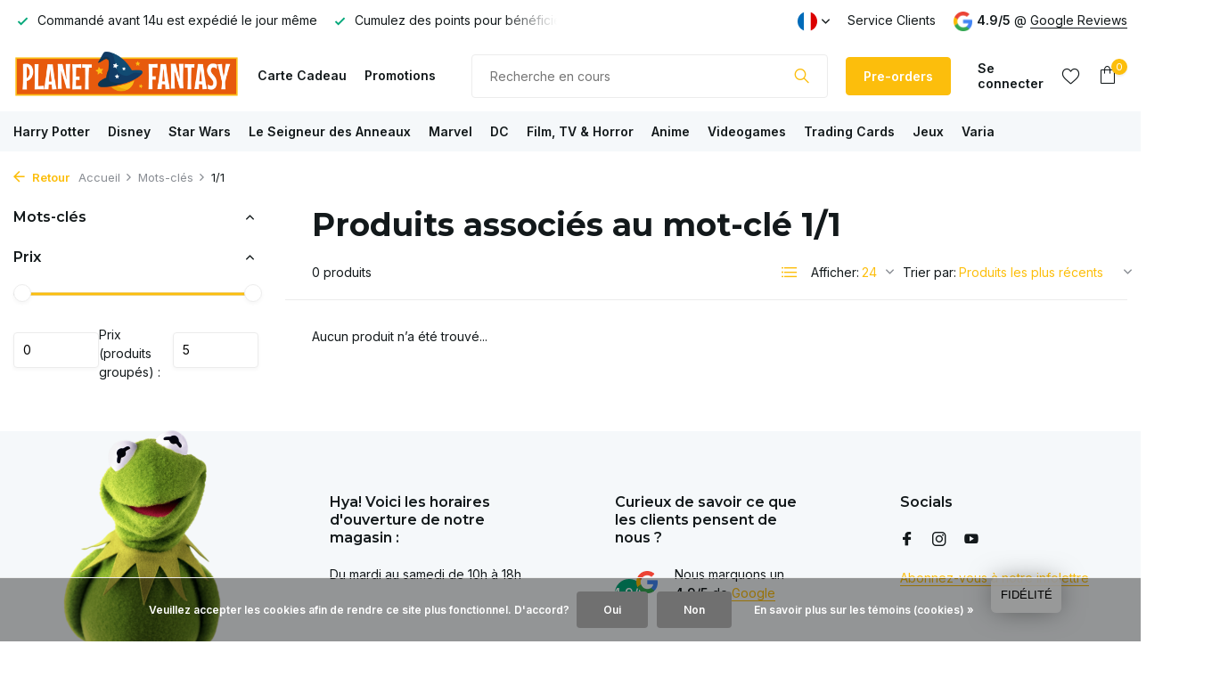

--- FILE ---
content_type: text/html;charset=utf-8
request_url: https://www.planetfantasy.be/fr/tags/1-1/
body_size: 29172
content:
<!DOCTYPE html>
<html lang="fr">
  <head>
        <meta charset="utf-8"/>
<!-- [START] 'blocks/head.rain' -->
<!--

  (c) 2008-2026 Lightspeed Netherlands B.V.
  http://www.lightspeedhq.com
  Generated: 19-01-2026 @ 03:18:41

-->
<link rel="canonical" href="https://www.planetfantasy.be/fr/tags/1-1/"/>
<link rel="alternate" href="https://www.planetfantasy.be/fr/index.rss" type="application/rss+xml" title="Nouveaux produits"/>
<link href="https://cdn.webshopapp.com/assets/cookielaw.css?2025-02-20" rel="stylesheet" type="text/css"/>
<meta name="robots" content="noodp,noydir"/>
<meta name="google-site-verification" content="-bgUpKXCXpDQimOH3qTkwyQFgs2bg-rNgbyqA0e6OYQ"/>
<meta property="og:url" content="https://www.planetfantasy.be/fr/tags/1-1/?source=facebook"/>
<meta property="og:site_name" content="Planet Fantasy"/>
<meta property="og:title" content="1/1"/>
<meta property="og:description" content="Où votre monde préféré ne s&#039;arrête jamais."/>
<script src="https://app.dmws.plus/shop-assets/343516/dmws-plus-loader.js?id=4c649c19539d7711ddb2970d38968ab4"></script>
<script>
window.dataLayer = window.dataLayer || [];
    function gtag(){dataLayer.push(arguments);}
    gtag('js', new Date());

    gtag('config', 'AW-308679741');

</script>
<script>
<script>(function(w,d,s,l,i){w[l]=w[l]||[];w[l].push({'gtm.start':
new Date().getTime(),event:'gtm.js'});var f=d.getElementsByTagName(s)[0],
j=d.createElement(s),dl=l!='dataLayer'?'&l='+l:'';j.async=true;j.src=
'https://www.googletagmanager.com/gtm.js?id='+i+dl;f.parentNode.insertBefore(j,f);
})(window,document,'script','dataLayer','GTM-PGSTJ34C');</script>

</script>
<script src="https://prediction.cmdcbv.app/public/prediction-343516.js?v=v3-5fbece85&h=5c94ff38&a=predictionomnichannel"></script>
<!--[if lt IE 9]>
<script src="https://cdn.webshopapp.com/assets/html5shiv.js?2025-02-20"></script>
<![endif]-->
<!-- [END] 'blocks/head.rain' -->
    <title>1/1 - Planet Fantasy</title>
    <meta name="description" content="Où votre monde préféré ne s&#039;arrête jamais." />
    <meta name="keywords" content="1/1, verzamelen, collecting, collectibles, harry potter, star wars, lord of the rings, marvel, dc comics, batman, beelden, statues, funko pop, puzzel, gezelschapspellen, boardgames, cardgames, action figure, pre-order, disney, jurassic park, superman" />
    <meta http-equiv="X-UA-Compatible" content="IE=edge">
    <meta name="viewport" content="width=device-width, initial-scale=1.0, maximum-scale=5.0, user-scalable=no">
    <meta name="apple-mobile-web-app-capable" content="yes">
    <meta name="apple-mobile-web-app-status-bar-style" content="black">

    <link rel="shortcut icon" href="https://cdn.webshopapp.com/shops/343516/themes/182211/v/2034146/assets/favicon.ico?20230920212652" type="image/x-icon" />
    <link rel="preconnect" href="https://fonts.gstatic.com" />
    <link rel="dns-prefetch" href="https://fonts.gstatic.com">
    <link rel="preconnect" href="https://fonts.googleapis.com">
		<link rel="dns-prefetch" href="https://fonts.googleapis.com">
		<link rel="preconnect" href="https://ajax.googleapis.com">
		<link rel="dns-prefetch" href="https://ajax.googleapis.com">
		<link rel="preconnect" href="https://cdn.webshopapp.com/">
		<link rel="dns-prefetch" href="https://cdn.webshopapp.com/">
    
                        <link rel="preload" href="https://fonts.googleapis.com/css2?family=Inter:wght@300;400;600&family=Montserrat:wght@400;600;700&display=swap" as="style" />
    <link rel="preload" href="https://cdn.webshopapp.com/shops/343516/themes/182211/assets/bootstrap-min.css?20260105104001" as="style" />
    <link rel="preload" href="https://cdn.webshopapp.com/shops/343516/themes/182211/assets/owl-carousel-min.css?20260105104001" as="style" />
    <link rel="preload" href="https://cdn.jsdelivr.net/npm/@fancyapps/ui/dist/fancybox.css" as="style" />
    <link rel="preload" href="https://cdn.webshopapp.com/assets/gui-2-0.css?2025-02-20" as="style" />
    <link rel="preload" href="https://cdn.webshopapp.com/assets/gui-responsive-2-0.css?2025-02-20" as="style" />
        	<link rel="preload" href="https://cdn.webshopapp.com/shops/343516/themes/182211/assets/icomoon-light.ttf?20260105104001" as="font" crossorigin>
        <link rel="preload" href="https://cdn.webshopapp.com/shops/343516/themes/182211/assets/style.css?20260105104001" as="style" />
    <link rel="preload" href="https://cdn.webshopapp.com/shops/343516/themes/182211/assets/custom.css?20260105104001" as="style" />
    
    <script src="https://cdn.webshopapp.com/assets/jquery-1-9-1.js?2025-02-20"></script>
        <link rel="preload" href="https://cdn.webshopapp.com/shops/343516/themes/182211/assets/jquery-ui.js?20260105104001" as="script">    <link rel="preload" href="https://cdn.webshopapp.com/shops/343516/themes/182211/assets/bootstrap-min.js?20260105104001" as="script">
    <link rel="preload" href="https://cdn.webshopapp.com/assets/gui.js?2025-02-20" as="script">
    <link rel="preload" href="https://cdn.webshopapp.com/assets/gui-responsive-2-0.js?2025-02-20" as="script">
    <link rel="preload" href="https://cdn.webshopapp.com/shops/343516/themes/182211/assets/scripts.js?20260105104001" as="script">
    <link rel="preload" href="https://cdn.webshopapp.com/shops/343516/themes/182211/assets/global.js?20260105104001" as="script">
    
    <meta property="og:title" content="1/1">
<meta property="og:type" content="website"> 
<meta property="og:site_name" content="Planet Fantasy">
<meta property="og:url" content="https://www.planetfantasy.be/">
<meta property="og:image" content="https://cdn.webshopapp.com/shops/343516/themes/182211/assets/share-image.jpg?20260105104001">
<meta name="twitter:title" content="1/1">
<meta name="twitter:description" content="Où votre monde préféré ne s&#039;arrête jamais.">
<meta name="twitter:site" content="Planet Fantasy">
<meta name="twitter:card" content="https://cdn.webshopapp.com/shops/343516/themes/182211/v/2245970/assets/logo.png?20240308171356">
<meta name="twitter:image" content="https://cdn.webshopapp.com/shops/343516/themes/182211/assets/share-image.jpg?20260105104001">
<script type="application/ld+json">
  [
        {
      "@context": "https://schema.org/",
      "@type": "BreadcrumbList",
      "itemListElement":
      [
        {
          "@type": "ListItem",
          "position": 1,
          "item": {
            "@id": "https://www.planetfantasy.be/fr/",
            "name": "Home"
          }
        },
                {
          "@type": "ListItem",
          "position": 2,
          "item":	{
            "@id": "https://www.planetfantasy.be/fr/tags/",
            "name": "Mots-clés"
          }
        },                {
          "@type": "ListItem",
          "position": 3,
          "item":	{
            "@id": "https://www.planetfantasy.be/fr/tags/1-1/",
            "name": "1/1"
          }
        }              ]
    },
            {
      "@context": "https://schema.org/",
      "@type": "Organization",
      "url": "https://www.planetfantasy.be/",
      "name": "Planet Fantasy",
      "legalName": "Planet Fantasy",
      "description": "Où votre monde préféré ne s&#039;arrête jamais.",
      "logo": "https://cdn.webshopapp.com/shops/343516/themes/182211/v/2245970/assets/logo.png?20240308171356",
      "image": "https://cdn.webshopapp.com/shops/343516/themes/182211/assets/share-image.jpg?20260105104001",
      "contactPoint": {
        "@type": "ContactPoint",
        "contactType": "Customer service",
        "telephone": ""
      },
      "address": {
        "@type": "PostalAddress",
        "streetAddress": "",
        "addressLocality": "",
        "postalCode": "",
        "addressCountry": "FR"
      }
          },
    { 
      "@context": "https://schema.org/", 
      "@type": "WebSite", 
      "url": "https://www.planetfantasy.be/", 
      "name": "Planet Fantasy",
      "description": "Où votre monde préféré ne s&#039;arrête jamais.",
      "author": [
        {
          "@type": "Organization",
          "url": "https://www.dmws.nl/",
          "name": "DMWS BV",
          "address": {
            "@type": "PostalAddress",
            "streetAddress": "Wilhelmina plein 25",
            "addressLocality": "Eindhoven",
            "addressRegion": "NB",
            "postalCode": "5611 HG",
            "addressCountry": "NL"
          }
        }
      ]
    }      ]
</script>    
    <link rel="stylesheet" href="https://fonts.googleapis.com/css2?family=Inter:wght@300;400;600&family=Montserrat:wght@400;600;700&display=swap" type="text/css">
    <link rel="stylesheet" href="https://cdn.webshopapp.com/shops/343516/themes/182211/assets/bootstrap-min.css?20260105104001" type="text/css">
    <link rel="stylesheet" href="https://cdn.webshopapp.com/shops/343516/themes/182211/assets/owl-carousel-min.css?20260105104001" type="text/css">
    <link rel="stylesheet" href="https://cdn.jsdelivr.net/npm/@fancyapps/ui/dist/fancybox.css" type="text/css">
    <link rel="stylesheet" href="https://cdn.webshopapp.com/assets/gui-2-0.css?2025-02-20" type="text/css">
    <link rel="stylesheet" href="https://cdn.webshopapp.com/assets/gui-responsive-2-0.css?2025-02-20" type="text/css">
    <link rel="stylesheet" href="https://cdn.webshopapp.com/shops/343516/themes/182211/assets/style.css?20260105104001" type="text/css">
    <link rel="stylesheet" href="https://cdn.webshopapp.com/shops/343516/themes/182211/assets/custom.css?20260105104001" type="text/css">
  </head>
  <body>

    <aside id="cart" class="sidebar d-flex cart palette-bg-white"><div class="heading d-none d-sm-block"><i class="icon-x close"></i><h3>Mon panier</h3></div><div class="heading d-sm-none palette-bg-accent-light mobile"><i class="icon-x close"></i><h3>Mon panier</h3></div><div class="filledCart d-none"><ul class="list-cart list-inline mb-0 scrollbar"></ul><div class="totals-wrap"><p data-cart="total">Total (<span class="length">0</span>) produits<span class="amount">€0,00</span></p><p data-cart="vat">TAXES<span>€0,00</span></p><p class="total" data-cart="grand-total"><b>Total</b><span class="grey">Taxes incluses</span><span><b>€0,00</b></span></p></div><div class="continue d-flex align-items-center"><a href="https://www.planetfantasy.be/fr/cart/" class="button solid cta">Oui, je veux commander ça !</a></div></div><p class="emptyCart align-items-center">Il n&#039;y a aucun article dans votre panier...</p><div class="bottom d-none d-sm-block"><div class="payments d-flex justify-content-center flex-wrap dmws-payments"><div class="d-flex align-items-center justify-content-center"><img class="lazy" src="https://cdn.webshopapp.com/shops/343516/themes/182211/assets/lazy-preload.jpg?20260105104001" data-src="https://cdn.webshopapp.com/assets/icon-payment-ideal.png?2025-02-20" alt="iDEAL" height="16" width="37" /></div><div class="d-flex align-items-center justify-content-center"><img class="lazy" src="https://cdn.webshopapp.com/shops/343516/themes/182211/assets/lazy-preload.jpg?20260105104001" data-src="https://cdn.webshopapp.com/assets/icon-payment-mastercard.png?2025-02-20" alt="MasterCard" height="16" width="37" /></div><div class="d-flex align-items-center justify-content-center"><img class="lazy" src="https://cdn.webshopapp.com/shops/343516/themes/182211/assets/lazy-preload.jpg?20260105104001" data-src="https://cdn.webshopapp.com/assets/icon-payment-visa.png?2025-02-20" alt="Visa" height="16" width="37" /></div><div class="d-flex align-items-center justify-content-center"><img class="lazy" src="https://cdn.webshopapp.com/shops/343516/themes/182211/assets/lazy-preload.jpg?20260105104001" data-src="https://cdn.webshopapp.com/assets/icon-payment-mistercash.png?2025-02-20" alt="Bancontact" height="16" width="37" /></div><div class="d-flex align-items-center justify-content-center"><img class="lazy" src="https://cdn.webshopapp.com/shops/343516/themes/182211/assets/lazy-preload.jpg?20260105104001" data-src="https://cdn.webshopapp.com/assets/icon-payment-maestro.png?2025-02-20" alt="Maestro" height="16" width="37" /></div><div class="d-flex align-items-center justify-content-center"><img class="lazy" src="https://cdn.webshopapp.com/shops/343516/themes/182211/assets/lazy-preload.jpg?20260105104001" data-src="https://cdn.webshopapp.com/assets/icon-payment-belfius.png?2025-02-20" alt="Belfius" height="16" width="37" /></div><div class="d-flex align-items-center justify-content-center"><img class="lazy" src="https://cdn.webshopapp.com/shops/343516/themes/182211/assets/lazy-preload.jpg?20260105104001" data-src="https://cdn.webshopapp.com/assets/icon-payment-kbc.png?2025-02-20" alt="KBC" height="16" width="37" /></div><div class="d-flex align-items-center justify-content-center"><img class="lazy" src="https://cdn.webshopapp.com/shops/343516/themes/182211/assets/lazy-preload.jpg?20260105104001" data-src="https://cdn.webshopapp.com/assets/icon-payment-banktransfer.png?2025-02-20" alt="Bank transfer" height="16" width="37" /></div><div class="d-flex align-items-center justify-content-center"><img class="lazy" src="https://cdn.webshopapp.com/shops/343516/themes/182211/assets/lazy-preload.jpg?20260105104001" data-src="https://cdn.webshopapp.com/assets/icon-payment-paypal.png?2025-02-20" alt="PayPal" height="16" width="37" /></div><div class="d-flex align-items-center justify-content-center"><img class="lazy" src="https://cdn.webshopapp.com/shops/343516/themes/182211/assets/lazy-preload.jpg?20260105104001" data-src="https://cdn.webshopapp.com/assets/icon-payment-eps.png?2025-02-20" alt="EPS" height="16" width="37" /></div></div></div></aside><header id="variant-1" class="d-none d-md-block sticky"><div class="topbar palette-bg-white"><div class="container"><div class="row align-items-center justify-content-between"><div class="col-6 col-lg-5 col-xl-6"><div class="usp" data-total="3"><div class="list"><div class="item"><i class="icon-check"></i> Livraison en France à partir de 9,99€.</div><div class="item"><i class="icon-check"></i> Commandé avant 14u est expédié le jour même</div><div class="item"><i class="icon-check"></i> Cumulez des points pour bénéficier de réductions exceptionnelles</div></div></div></div><div class="col-6 col-lg-7 col-xl-6 d-flex justify-content-end right"><div class="d-none d-md-block drop-down languages"><div class="current"><img class="lazy" src="https://cdn.webshopapp.com/shops/343516/themes/182211/assets/lazy-preload.jpg?20260105104001" data-src="https://cdn.webshopapp.com/shops/343516/themes/182211/assets/flag-fr.svg?20260105104001" alt="Français" width="22" height="22"><i class="icon-chevron-down"></i></div><div class="drop shadow"><a title="Nederlands" lang="nl" href="https://www.planetfantasy.be/nl/tags/1-1" class="d-flex nf"><img class="lazy" src="https://cdn.webshopapp.com/shops/343516/themes/182211/assets/lazy-preload.jpg?20260105104001" data-src="https://cdn.webshopapp.com/shops/343516/themes/182211/assets/flag-nl.svg?20260105104001" alt="Nederlands" width="18" height="18"><span>Nederlands</span></a><a title="English" lang="en" href="https://www.planetfantasy.be/en/tags/1-1" class="d-flex nf"><img class="lazy" src="https://cdn.webshopapp.com/shops/343516/themes/182211/assets/lazy-preload.jpg?20260105104001" data-src="https://cdn.webshopapp.com/shops/343516/themes/182211/assets/flag-en.svg?20260105104001" alt="English" width="18" height="18"><span>English</span></a><a title="Français" lang="fr" href="https://www.planetfantasy.be/fr/tags/1-1" class="d-flex nf"><img class="lazy" src="https://cdn.webshopapp.com/shops/343516/themes/182211/assets/lazy-preload.jpg?20260105104001" data-src="https://cdn.webshopapp.com/shops/343516/themes/182211/assets/flag-fr.svg?20260105104001" alt="Français" width="18" height="18"><span>Français</span></a></div></div><div><a href="/fr/service">Service Clients</a></div><div class="review-widget"><img class="lazy" src="https://cdn.webshopapp.com/shops/343516/themes/182211/assets/lazy-preload.jpg?20260105104001" data-src="https://cdn.webshopapp.com/shops/343516/themes/182211/assets/review-widget.png?20251212085510" alt="Review Logo" height="22" width="22" /><b>4.9/5</b><span class="d-none d-lg-inline"> @ <a href="https://www.google.com/search?q=planet+fantasy&amp;sca_esv=582051065&amp;hl=nl&amp;sxsrf=AM9HkKkmeNLlhc0N3Gf6VTK20uN8JX3Pdg%3A1699917715721&amp;source=hp&amp;ei=k69SZe3EKcbCkwW25bPgAw&amp;iflsig=AO6bgOgAAAAAZVK9ozxB6e11hAoMBSN-NZ4pU99n8W8h&amp;ved=0ahUKEwit2tz8jsKCAxVG4aQKHbbyDDwQ4d" target="_blank">Google Reviews</a></span></div></div></div></div></div><div class="sticky"><div class="overlay palette-bg-black"></div><div class="mainbar palette-bg-white"><div class="container"><div class="row align-items-center justify-content-between"><div class="col-12 d-flex align-items-center justify-content-between"><a href="https://www.planetfantasy.be/fr/" title="La boutique de la pop culture !" class="logo nf"><img src="https://cdn.webshopapp.com/shops/343516/themes/182211/v/2245970/assets/logo.png?20240308171356" alt="La boutique de la pop culture !" width="300" height="250" /></a><ul class="d-none d-md-block list-inline mb-0 navigation"><li class="list-inline-item "><a class="itemLink" href="https://www.planetfantasy.be/fr/buy-gift-card/" title="Carte Cadeau" >Carte Cadeau</a></li><li class="list-inline-item "><a class="itemLink" href="https://www.planetfantasy.be/fr/collection/offers/" title="Promotions" >Promotions</a></li></ul><form action="https://www.planetfantasy.be/fr/search/" method="get" role="search" class="formSearch search-form  default"><input type="text" name="q" autocomplete="off" value="" aria-label="Rechercher" placeholder="Recherche en cours" /><i class="icon-x"></i><button type="submit" class="search-btn" title="Rechercher"><i class="icon-search"></i></button><div class="search-results palette-bg-white"><div class="heading">Résultats de recherche pour '<span></span>'</div><ul class="list-inline list-results"></ul><ul class="list-inline list-products"></ul><a href="#" class="all">Afficher tous les résultats</a></div></form><a href="https://www.planetfantasy.be/fr/collection/?pf_1060405=%605926%60%2C%605926%60" class="button">Pre-orders</a><div class="wrap-cart d-flex align-items-center"><div class="drop-down with-overlay account login"><div class="current"><a href="https://www.planetfantasy.be/fr/account/login/" aria-label="Mon compte" class="nf"><span class="d-lg-none"><i class="icon-account"></i></span><span class="d-none d-lg-block">Se connecter</span></a></div><div class="drop shadow d-none d-md-block"><ul class="list-inline mb-0"><li><i class="icon-check"></i> Un aperçu de toutes vos commandes</li><li><i class="icon-check"></i> Gestion facile des précommandes</li><li><i class="icon-check"></i> Cumulez des points et visualisez vos récompenses</li></ul><div class="d-flex align-items-center justify-content-between"><a href="https://www.planetfantasy.be/fr/account/login/" class="button">Se connecter</a><span>Nouveau? <a href="https://www.planetfantasy.be/fr/account/register/">S&#039;inscrire</a></span></div></div></div><div class="drop-down with-overlay account wishlist"><div class="current"><a href="https://www.planetfantasy.be/fr/account/login/" aria-label="Liste de souhaits" class="nf"><span class="fs0">Liste de souhaits</span><i class="icon-wishlist"></i></a></div><div class="drop shadow d-none d-md-block"><h4>Aucun produit dans la liste de souhaits...</h4><p>Connectez-vous et ajoutez des produits en cliquant sur l'icône <i class="icon-wishlist"></i>.</p><div class="d-flex align-items-center justify-content-between"><a href="https://www.planetfantasy.be/fr/account/login/" class="button">Se connecter</a><span>Nouveau? <a href="https://www.planetfantasy.be/fr/account/register/">S&#039;inscrire</a></span></div></div></div><a href="https://www.planetfantasy.be/fr/cart/" class="pos-r cart nf"><i class="icon-bag"></i><span class="count">0</span></a></div></div></div></div></div><div class="menubar palette-bg-light"><div class="container"><div class="row"><div class="col-12"><div class="menu d-none d-md-flex align-items-center default default standard "><ul class="list-inline mb-0"><li class="list-inline-item has-sub"><a href="https://www.planetfantasy.be/fr/harry-potter/">Harry Potter</a><ul class="sub palette-bg-white"><li class=""><a href="https://www.planetfantasy.be/fr/harry-potter/tous-les-articles-harry-potter/">Tous les articles Harry Potter</a></li><li class=""><a href="https://www.planetfantasy.be/fr/harry-potter/statues-figures/">Statues &amp; Figures</a></li><li class=""><a href="https://www.planetfantasy.be/fr/harry-potter/jeux-de-societe-et-de-cartes/">Jeux de société et de cartes</a></li><li class=""><a href="https://www.planetfantasy.be/fr/harry-potter/funko-pops/">Funko POP!&#039;s</a></li><li class=""><a href="https://www.planetfantasy.be/fr/harry-potter/bijoux/">Bijoux</a></li><li class=""><a href="https://www.planetfantasy.be/fr/harry-potter/vetements/">Vêtements</a></li><li class=""><a href="https://www.planetfantasy.be/fr/harry-potter/peluches/">Peluches</a></li><li class=""><a href="https://www.planetfantasy.be/fr/harry-potter/magical-creatures/">Magical Creatures</a></li><li class=""><a href="https://www.planetfantasy.be/fr/harry-potter/puzzles/">Puzzles</a></li><li class=""><a href="https://www.planetfantasy.be/fr/harry-potter/repliques/">Repliques</a></li><li class=""><a href="https://www.planetfantasy.be/fr/harry-potter/porte-cles/">Porte-clés</a></li><li class=""><a href="https://www.planetfantasy.be/fr/harry-potter/baguettes/">Baguettes</a></li><li class=""><a href="https://www.planetfantasy.be/fr/harry-potter/accessoires-pour-la-maison-lifestyle/">Accessoires pour la maison &amp; Lifestyle</a></li></ul></li><li class="list-inline-item has-sub"><a href="https://www.planetfantasy.be/fr/disney/">Disney</a><ul class="sub palette-bg-white"><li class=""><a href="https://www.planetfantasy.be/fr/disney/tout-les-produits-disney/">Tout les produits Disney</a></li><li class="has-children"><a href="https://www.planetfantasy.be/fr/disney/tout-les-films-disney/">Tout les films Disney<i class="icon-chevron-down"></i></a><ul class="subsub palette-bg-white"><li><a href="https://www.planetfantasy.be/fr/disney/tout-les-films-disney/101-dalmatiens/">101 Dalmatiens</a></li><li><a href="https://www.planetfantasy.be/fr/disney/tout-les-films-disney/aladdin/">Aladdin</a></li><li><a href="https://www.planetfantasy.be/fr/disney/tout-les-films-disney/alice-in-wonderland/">Alice in Wonderland</a></li><li><a href="https://www.planetfantasy.be/fr/disney/tout-les-films-disney/les-aristochats/">Les Aristochats</a></li><li><a href="https://www.planetfantasy.be/fr/disney/tout-les-films-disney/cendrillon/">Cendrillon</a></li><li><a href="https://www.planetfantasy.be/fr/disney/tout-les-films-disney/bambi/">Bambi</a></li><li><a href="https://www.planetfantasy.be/fr/disney/tout-les-films-disney/la-belle-et-la-bete/">La belle et la Bête</a></li><li><a href="https://www.planetfantasy.be/fr/disney/tout-les-films-disney/the-black-cauldron/">The Black Cauldron</a></li><li><a href="https://www.planetfantasy.be/fr/disney/tout-les-films-disney/darkwing-duck/">Darkwing Duck</a></li><li><a href="https://www.planetfantasy.be/fr/disney/tout-les-films-disney/donald-canard/">Donald Canard</a></li><li><a href="https://www.planetfantasy.be/fr/disney/tout-les-films-disney/la-belle-au-bois-dormant/">La Belle au bois dormant</a></li><li><a href="https://www.planetfantasy.be/fr/disney/tout-les-films-disney/ducktales/">Ducktales</a></li><li><a href="https://www.planetfantasy.be/fr/disney/tout-les-films-disney/dumbo/">Dumbo</a></li><li><a href="https://www.planetfantasy.be/fr/disney/tout-les-films-disney/encanto/">Encanto</a></li><li><a href="https://www.planetfantasy.be/fr/disney/tout-les-films-disney/fantasia/">Fantasia</a></li><li><a href="https://www.planetfantasy.be/fr/disney/tout-les-films-disney/frozen/">Frozen</a></li><li><a href="https://www.planetfantasy.be/fr/disney/tout-les-films-disney/gargoyles/">Gargoyles</a></li><li><a href="https://www.planetfantasy.be/fr/disney/tout-les-films-disney/goofy/">Goofy</a></li><li><a href="https://www.planetfantasy.be/fr/disney/tout-les-films-disney/haunted-mansion/">Haunted Mansion</a></li><li><a href="https://www.planetfantasy.be/fr/disney/tout-les-films-disney/hercule/">Hercule</a></li><li><a href="https://www.planetfantasy.be/fr/disney/tout-les-films-disney/the-incredibles/">The Incredibles</a></li><li><a href="https://www.planetfantasy.be/fr/disney/tout-les-films-disney/inside-out/">Inside Out</a></li><li><a href="https://www.planetfantasy.be/fr/disney/tout-les-films-disney/le-livre-de-la-jungle/">Le livre de la jungle</a></li><li><a href="https://www.planetfantasy.be/fr/disney/tout-les-films-disney/jungle-cruise/">Jungle Cruise</a></li><li><a href="https://www.planetfantasy.be/fr/disney/tout-les-films-disney/la-petite-sirene/">La petite Sirène</a></li><li><a href="https://www.planetfantasy.be/fr/disney/tout-les-films-disney/chip-n-dale-rescue-rangers/">Chip &#039;n Dale Rescue Rangers</a></li><li><a href="https://www.planetfantasy.be/fr/disney/tout-les-films-disney/la-belle-et-le-clochard/">La belle et le Clochard</a></li><li><a href="https://www.planetfantasy.be/fr/disney/tout-les-films-disney/le-roi-lion/">Le roi Lion</a></li><li><a href="https://www.planetfantasy.be/fr/disney/tout-les-films-disney/lilo-stitch/">Lilo &amp; Stitch</a></li><li><a href="https://www.planetfantasy.be/fr/disney/tout-les-films-disney/mary-poppins/">Mary Poppins</a></li><li><a href="https://www.planetfantasy.be/fr/disney/tout-les-films-disney/the-sword-in-the-stone/">The Sword in the Stone</a></li><li><a href="https://www.planetfantasy.be/fr/disney/tout-les-films-disney/mickey-mouse/">Mickey Mouse</a></li><li><a href="https://www.planetfantasy.be/fr/disney/tout-les-films-disney/mirrorverse/">Mirrorverse</a></li><li><a href="https://www.planetfantasy.be/fr/disney/tout-les-films-disney/moana/">Moana</a></li><li><a href="https://www.planetfantasy.be/fr/disney/tout-les-films-disney/monsters-inc/">Monsters Inc.</a></li><li><a href="https://www.planetfantasy.be/fr/disney/tout-les-films-disney/mulan/">Mulan</a></li><li><a href="https://www.planetfantasy.be/fr/disney/tout-les-films-disney/the-muppets/">The Muppets</a></li><li><a href="https://www.planetfantasy.be/fr/disney/tout-les-films-disney/the-nightmare-before-christmas/">The Nightmare Before Christmas</a></li><li><a href="https://www.planetfantasy.be/fr/disney/tout-les-films-disney/peter-pan/">Peter Pan</a></li><li><a href="https://www.planetfantasy.be/fr/disney/tout-les-films-disney/pinocchio/">Pinocchio</a></li><li><a href="https://www.planetfantasy.be/fr/disney/tout-les-films-disney/pirates-of-the-caribbean/">Pirates of the Caribbean</a></li><li><a href="https://www.planetfantasy.be/fr/disney/tout-les-films-disney/pocahontas/">Pocahontas</a></li><li><a href="https://www.planetfantasy.be/fr/disney/tout-les-films-disney/la-princesse-et-la-grenouille/">La Princesse et la Grenouille</a></li><li><a href="https://www.planetfantasy.be/fr/disney/tout-les-films-disney/raiponce/">Raiponce</a></li><li><a href="https://www.planetfantasy.be/fr/disney/tout-les-films-disney/the-rescuers/">The Rescuers</a></li><li><a href="https://www.planetfantasy.be/fr/disney/tout-les-films-disney/robin-des-bois/">Robin des Bois</a></li><li><a href="https://www.planetfantasy.be/fr/disney/tout-les-films-disney/blanche-neige-et-les-7-nains/">Blanche-Neige et les 7 Nains</a></li><li><a href="https://www.planetfantasy.be/fr/disney/tout-les-films-disney/soul/">Soul</a></li><li><a href="https://www.planetfantasy.be/fr/disney/tout-les-films-disney/toy-story/">Toy Story</a></li><li><a href="https://www.planetfantasy.be/fr/disney/tout-les-films-disney/up/">Up</a></li><li><a href="https://www.planetfantasy.be/fr/disney/tout-les-films-disney/wall-e/">Wall-E</a></li><li><a href="https://www.planetfantasy.be/fr/disney/tout-les-films-disney/winnie-the-pooh/">Winnie the Pooh</a></li><li><a href="https://www.planetfantasy.be/fr/disney/tout-les-films-disney/wish/">Wish</a></li><li><a href="https://www.planetfantasy.be/fr/disney/tout-les-films-disney/zootopia/">Zootopia</a></li></ul></li><li class=""><a href="https://www.planetfantasy.be/fr/disney/statues-figures/">Statues &amp; Figures</a></li><li class=""><a href="https://www.planetfantasy.be/fr/disney/britto/">Britto</a></li><li class=""><a href="https://www.planetfantasy.be/fr/disney/disney-traditions/">Disney Traditions</a></li><li class=""><a href="https://www.planetfantasy.be/fr/disney/disney-showcase/">Disney Showcase</a></li><li class=""><a href="https://www.planetfantasy.be/fr/disney/funko-pops/">Funko POP!&#039;s</a></li><li class=""><a href="https://www.planetfantasy.be/fr/disney/peluches/">Peluches</a></li><li class=""><a href="https://www.planetfantasy.be/fr/disney/ornaments/">Ornaments</a></li><li class=""><a href="https://www.planetfantasy.be/fr/disney/puzzles/">Puzzles</a></li><li class=""><a href="https://www.planetfantasy.be/fr/disney/sacs-portefeuilles/">Sacs &amp; Portefeuilles</a></li><li class=""><a href="https://www.planetfantasy.be/fr/disney/porte-cles/">Porte-clés</a></li><li class=""><a href="https://www.planetfantasy.be/fr/disney/accessoires-pour-la-maison-lifestyle/">Accessoires pour la maison &amp; Lifestyle</a></li></ul></li><li class="list-inline-item has-sub"><a href="https://www.planetfantasy.be/fr/star-wars/">Star Wars</a><ul class="sub palette-bg-white"><li class=""><a href="https://www.planetfantasy.be/fr/star-wars/tous-les-articles-star-wars/">Tous les articles Star Wars</a></li><li class=""><a href="https://www.planetfantasy.be/fr/star-wars/action-figures/">Action Figures</a></li><li class=""><a href="https://www.planetfantasy.be/fr/star-wars/statues/">Statues</a></li><li class=""><a href="https://www.planetfantasy.be/fr/star-wars/jeux-de-societe-et-de-cartes/">Jeux de société et de Cartes</a></li><li class=""><a href="https://www.planetfantasy.be/fr/star-wars/bustes/">Bustes</a></li><li class=""><a href="https://www.planetfantasy.be/fr/star-wars/black-series/">Black Series</a></li><li class=""><a href="https://www.planetfantasy.be/fr/star-wars/funko-pops/">Funko POP!&#039;s</a></li><li class=""><a href="https://www.planetfantasy.be/fr/star-wars/sabres-laser-et-casques/">Sabres laser et Casques</a></li><li class=""><a href="https://www.planetfantasy.be/fr/star-wars/model-kits/">Model Kits</a></li><li class=""><a href="https://www.planetfantasy.be/fr/star-wars/porte-cles/">Porte-clés</a></li><li class=""><a href="https://www.planetfantasy.be/fr/star-wars/star-wars-unlimited/">Star Wars Unlimited</a></li><li class=""><a href="https://www.planetfantasy.be/fr/star-wars/vintage-collection/">Vintage Collection</a></li><li class=""><a href="https://www.planetfantasy.be/fr/star-wars/accessoires-pour-la-maison-lifestyle/">Accessoires pour la maison &amp; Lifestyle</a></li></ul></li><li class="list-inline-item has-sub"><a href="https://www.planetfantasy.be/fr/le-seigneur-des-anneaux/">Le Seigneur des Anneaux</a><ul class="sub palette-bg-white"><li class=""><a href="https://www.planetfantasy.be/fr/le-seigneur-des-anneaux/tous-les-articles-du-seigneur-des-anneaux/">Tous les articles du Seigneur des anneaux</a></li><li class=""><a href="https://www.planetfantasy.be/fr/le-seigneur-des-anneaux/action-figures/">Action Figures</a></li><li class=""><a href="https://www.planetfantasy.be/fr/le-seigneur-des-anneaux/jeux-de-societe-et-de-cartes/">Jeux de société et de cartes</a></li><li class=""><a href="https://www.planetfantasy.be/fr/le-seigneur-des-anneaux/statues/">Statues</a></li><li class=""><a href="https://www.planetfantasy.be/fr/le-seigneur-des-anneaux/funko-pops/">Funko POP!&#039;s</a></li><li class=""><a href="https://www.planetfantasy.be/fr/le-seigneur-des-anneaux/hobbit-holes/">Hobbit Holes</a></li><li class=""><a href="https://www.planetfantasy.be/fr/le-seigneur-des-anneaux/peluches/">Peluches</a></li><li class=""><a href="https://www.planetfantasy.be/fr/le-seigneur-des-anneaux/mini-epics/">Mini Epics</a></li><li class=""><a href="https://www.planetfantasy.be/fr/le-seigneur-des-anneaux/posters-prints/">Posters &amp; Prints</a></li><li class=""><a href="https://www.planetfantasy.be/fr/le-seigneur-des-anneaux/casse-tete/">Casse-tête</a></li><li class=""><a href="https://www.planetfantasy.be/fr/le-seigneur-des-anneaux/repliques/">Répliques</a></li><li class=""><a href="https://www.planetfantasy.be/fr/le-seigneur-des-anneaux/porte-cles-pins/">Porte-clés &amp; Pins</a></li><li class=""><a href="https://www.planetfantasy.be/fr/le-seigneur-des-anneaux/accessoires-pour-la-maison-lifestyle/">Accessoires pour la maison &amp; Lifestyle</a></li><li class=""><a href="https://www.planetfantasy.be/fr/le-seigneur-des-anneaux/epees-batons-et-casques/">Épées, Bâtons et Casques</a></li></ul></li><li class="list-inline-item has-sub"><a href="https://www.planetfantasy.be/fr/marvel/">Marvel</a><ul class="sub palette-bg-white"><li class=""><a href="https://www.planetfantasy.be/fr/marvel/tous-les-articles-marvel/">Tous les articles Marvel</a></li><li class=""><a href="https://www.planetfantasy.be/fr/marvel/action-figures/">Action Figures</a></li><li class=""><a href="https://www.planetfantasy.be/fr/marvel/statues/">Statues</a></li><li class=""><a href="https://www.planetfantasy.be/fr/marvel/busts/">Busts</a></li><li class=""><a href="https://www.planetfantasy.be/fr/marvel/funko-pops/">Funko POP!&#039;s</a></li><li class=""><a href="https://www.planetfantasy.be/fr/marvel/marvel-legends/">Marvel Legends</a></li><li class=""><a href="https://www.planetfantasy.be/fr/marvel/repliques/">Repliques</a></li><li class=""><a href="https://www.planetfantasy.be/fr/marvel/porte-cles/">Porte-clés</a></li><li class=""><a href="https://www.planetfantasy.be/fr/marvel/accessoires-pour-la-maison-lifestyle/">Accessoires pour la maison &amp; Lifestyle</a></li></ul></li><li class="list-inline-item has-sub"><a href="https://www.planetfantasy.be/fr/dc/">DC</a><ul class="sub palette-bg-white"><li class=""><a href="https://www.planetfantasy.be/fr/dc/tous-les-articles-de-dc/">Tous les articles de DC</a></li><li class=""><a href="https://www.planetfantasy.be/fr/dc/action-figures/">Action Figures</a></li><li class=""><a href="https://www.planetfantasy.be/fr/dc/statues/">Statues</a></li><li class=""><a href="https://www.planetfantasy.be/fr/dc/funko-pops/">Funko POP!&#039;s</a></li><li class=""><a href="https://www.planetfantasy.be/fr/dc/replicas/">Replica&#039;s</a></li><li class=""><a href="https://www.planetfantasy.be/fr/dc/accessoires-pour-la-maison-lifestyle/">Accessoires pour la maison &amp; Lifestyle</a></li></ul></li><li class="list-inline-item has-sub"><a href="https://www.planetfantasy.be/fr/film-tv-horror/">Film, TV &amp; Horror</a><ul class="sub palette-bg-white"><li class="has-children"><a href="https://www.planetfantasy.be/fr/film-tv-horror/film/">Film<i class="icon-chevron-down"></i></a><ul class="subsub palette-bg-white"><li><a href="https://www.planetfantasy.be/fr/film-tv-horror/film/alien/">Alien</a></li><li><a href="https://www.planetfantasy.be/fr/film-tv-horror/film/an-american-tail/">An American Tail</a></li><li><a href="https://www.planetfantasy.be/fr/film-tv-horror/film/avatar/">Avatar</a></li><li><a href="https://www.planetfantasy.be/fr/film-tv-horror/film/retour-vers-le-futur/">Retour vers le futur</a></li><li><a href="https://www.planetfantasy.be/fr/film-tv-horror/film/barbie/">Barbie</a></li><li><a href="https://www.planetfantasy.be/fr/film-tv-horror/film/beetlejuice/">Beetlejuice</a></li><li><a href="https://www.planetfantasy.be/fr/film-tv-horror/film/blade-runner/">Blade Runner</a></li><li><a href="https://www.planetfantasy.be/fr/film-tv-horror/film/bloodsport/">Bloodsport</a></li><li><a href="https://www.planetfantasy.be/fr/film-tv-horror/film/the-blues-brothers/">The Blues Brothers</a></li><li><a href="https://www.planetfantasy.be/fr/film-tv-horror/film/casino/">Casino</a></li><li><a href="https://www.planetfantasy.be/fr/film-tv-horror/film/casper/">Casper</a></li><li><a href="https://www.planetfantasy.be/fr/film-tv-horror/film/conan-the-barbarian/">Conan The Barbarian</a></li><li><a href="https://www.planetfantasy.be/fr/film-tv-horror/film/coraline/">Coraline</a></li><li><a href="https://www.planetfantasy.be/fr/film-tv-horror/film/corpse-bride/">Corpse Bride</a></li><li><a href="https://www.planetfantasy.be/fr/film-tv-horror/film/the-dark-crystal/">The Dark Crystal</a></li><li><a href="https://www.planetfantasy.be/fr/film-tv-horror/film/the-da-vinci-code/">The Da Vinci Code</a></li><li><a href="https://www.planetfantasy.be/fr/film-tv-horror/film/dune/">Dune</a></li><li><a href="https://www.planetfantasy.be/fr/film-tv-horror/film/dirty-harry/">Dirty Harry</a></li><li><a href="https://www.planetfantasy.be/fr/film-tv-horror/film/edward-scissorhands/">Edward Scissorhands</a></li><li><a href="https://www.planetfantasy.be/fr/film-tv-horror/film/elf/">Elf</a></li><li><a href="https://www.planetfantasy.be/fr/film-tv-horror/film/et-the-extra-terrestrial/">E.T. the Extra-Terrestrial</a></li><li><a href="https://www.planetfantasy.be/fr/film-tv-horror/film/frankenweenie/">Frankenweenie</a></li><li><a href="https://www.planetfantasy.be/fr/film-tv-horror/film/flash-gordon/">Flash Gordon</a></li><li><a href="https://www.planetfantasy.be/fr/film-tv-horror/film/game-of-death/">Game of Death</a></li><li><a href="https://www.planetfantasy.be/fr/film-tv-horror/film/ghostbusters/">Ghostbusters</a></li><li><a href="https://www.planetfantasy.be/fr/film-tv-horror/film/the-godfather/">The Godfather</a></li><li><a href="https://www.planetfantasy.be/fr/film-tv-horror/film/godzilla/">Godzilla</a></li><li><a href="https://www.planetfantasy.be/fr/film-tv-horror/film/goodfellas/">Goodfellas</a></li><li><a href="https://www.planetfantasy.be/fr/film-tv-horror/film/the-good-the-bad-and-the-ugly/">The Good, the Bad and the Ugly</a></li><li><a href="https://www.planetfantasy.be/fr/film-tv-horror/film/the-goonies/">The Goonies</a></li><li><a href="https://www.planetfantasy.be/fr/film-tv-horror/film/gremlins/">Gremlins</a></li><li><a href="https://www.planetfantasy.be/fr/film-tv-horror/film/guillermo-del-toros-pinocchio/">Guillermo Del Toro&#039;s Pinocchio</a></li><li><a href="https://www.planetfantasy.be/fr/film-tv-horror/film/the-hangover/">The Hangover</a></li><li><a href="https://www.planetfantasy.be/fr/film-tv-horror/film/hellboy/">Hellboy</a></li><li><a href="https://www.planetfantasy.be/fr/film-tv-horror/film/home-alone/">Home Alone</a></li><li><a href="https://www.planetfantasy.be/fr/film-tv-horror/film/how-the-grinch-stole-christmas/">How the Grinch Stole Christmas!</a></li><li><a href="https://www.planetfantasy.be/fr/film-tv-horror/film/how-to-train-your-dragon/">How To Train Your Dragon</a></li><li><a href="https://www.planetfantasy.be/fr/film-tv-horror/film/indiana-jones/">Indiana Jones</a></li><li><a href="https://www.planetfantasy.be/fr/film-tv-horror/film/invasion-usa/">Invasion U.S.A</a></li><li><a href="https://www.planetfantasy.be/fr/film-tv-horror/film/interview-with-a-vampire/">Interview with a Vampire</a></li><li><a href="https://www.planetfantasy.be/fr/film-tv-horror/film/the-iron-giant/">The Iron Giant</a></li><li><a href="https://www.planetfantasy.be/fr/film-tv-horror/film/james-bond/">James Bond</a></li><li><a href="https://www.planetfantasy.be/fr/film-tv-horror/film/jason-and-the-argonauts/">Jason and the Argonauts</a></li><li><a href="https://www.planetfantasy.be/fr/film-tv-horror/film/jaws/">Jaws</a></li><li><a href="https://www.planetfantasy.be/fr/film-tv-horror/film/jcvd/">JCVD</a></li><li><a href="https://www.planetfantasy.be/fr/film-tv-horror/film/john-wick/">John Wick</a></li><li><a href="https://www.planetfantasy.be/fr/film-tv-horror/film/jumanji/">Jumanji</a></li><li><a href="https://www.planetfantasy.be/fr/film-tv-horror/film/jurassic-park/">Jurassic Park</a></li><li><a href="https://www.planetfantasy.be/fr/film-tv-horror/film/the-karate-kid/">The Karate Kid</a></li><li><a href="https://www.planetfantasy.be/fr/film-tv-horror/film/king-kong/">King Kong</a></li><li><a href="https://www.planetfantasy.be/fr/film-tv-horror/film/kubo-and-the-two-strings/">Kubo and the Two Strings</a></li><li><a href="https://www.planetfantasy.be/fr/film-tv-horror/film/kung-fu-panda/">Kung Fu Panda</a></li><li><a href="https://www.planetfantasy.be/fr/film-tv-horror/film/labyrinth/">Labyrinth</a></li><li><a href="https://www.planetfantasy.be/fr/film-tv-horror/film/the-land-before-time/">The Land Before Time</a></li><li><a href="https://www.planetfantasy.be/fr/film-tv-horror/film/laurel-hardy/">Laurel &amp; Hardy</a></li><li><a href="https://www.planetfantasy.be/fr/film-tv-horror/film/the-lost-boys/">The Lost Boys</a></li><li><a href="https://www.planetfantasy.be/fr/film-tv-horror/film/madagascar/">Madagascar</a></li><li><a href="https://www.planetfantasy.be/fr/film-tv-horror/film/mars-attacks/">Mars Attacks</a></li><li><a href="https://www.planetfantasy.be/fr/film-tv-horror/film/the-mask/">The Mask</a></li><li><a href="https://www.planetfantasy.be/fr/film-tv-horror/film/the-matrix/">The Matrix</a></li><li><a href="https://www.planetfantasy.be/fr/film-tv-horror/film/men-in-black/">Men in Black</a></li><li><a href="https://www.planetfantasy.be/fr/film-tv-horror/film/metropolis/">Metropolis</a></li><li><a href="https://www.planetfantasy.be/fr/film-tv-horror/film/minions/">Minions</a></li><li><a href="https://www.planetfantasy.be/fr/film-tv-horror/film/missing-in-action/">Missing in Action</a></li><li><a href="https://www.planetfantasy.be/fr/film-tv-horror/film/pee-wees-big-adventure/">Pee-wee’s Big Adventure</a></li><li><a href="https://www.planetfantasy.be/fr/film-tv-horror/film/planet-of-the-apes/">Planet of the Apes</a></li><li><a href="https://www.planetfantasy.be/fr/film-tv-horror/film/predator/">Predator</a></li><li><a href="https://www.planetfantasy.be/fr/film-tv-horror/film/rambo/">Rambo</a></li><li><a href="https://www.planetfantasy.be/fr/film-tv-horror/film/robocop/">Robocop</a></li><li><a href="https://www.planetfantasy.be/fr/film-tv-horror/film/the-rocketeer/">The Rocketeer</a></li><li><a href="https://www.planetfantasy.be/fr/film-tv-horror/film/rocky/">Rocky</a></li><li><a href="https://www.planetfantasy.be/fr/film-tv-horror/film/scarface/">Scarface</a></li><li><a href="https://www.planetfantasy.be/fr/film-tv-horror/film/the-secret-of-nimh/">The Secret of NIMH</a></li><li><a href="https://www.planetfantasy.be/fr/film-tv-horror/film/the-seven-year-itch/">The Seven Year Itch</a></li><li><a href="https://www.planetfantasy.be/fr/film-tv-horror/film/shrek/">Shrek</a></li><li><a href="https://www.planetfantasy.be/fr/film-tv-horror/film/space-jam/">Space Jam</a></li><li><a href="https://www.planetfantasy.be/fr/film-tv-horror/film/teen-wolf/">Teen Wolf</a></li><li><a href="https://www.planetfantasy.be/fr/film-tv-horror/film/terminator/">Terminator</a></li><li><a href="https://www.planetfantasy.be/fr/film-tv-horror/film/this-is-spinal-tap/">This is Spinal Tap</a></li><li><a href="https://www.planetfantasy.be/fr/film-tv-horror/film/transformers/">Transformers</a></li><li><a href="https://www.planetfantasy.be/fr/film-tv-horror/film/tron/">Tron</a></li><li><a href="https://www.planetfantasy.be/fr/film-tv-horror/film/unforgiven/">Unforgiven</a></li><li><a href="https://www.planetfantasy.be/fr/film-tv-horror/film/universal-soldier/">Universal Soldier</a></li><li><a href="https://www.planetfantasy.be/fr/film-tv-horror/film/wicked/">Wicked</a></li><li><a href="https://www.planetfantasy.be/fr/film-tv-horror/film/willy-wonka-the-chocolate-factory/">Willy Wonka &amp; the Chocolate Factory</a></li><li><a href="https://www.planetfantasy.be/fr/film-tv-horror/film/who-framed-roger-rabbit/">Who Framed Roger Rabbit</a></li><li><a href="https://www.planetfantasy.be/fr/film-tv-horror/film/the-wizard-of-oz/">The Wizard of Oz</a></li></ul></li><li class="has-children"><a href="https://www.planetfantasy.be/fr/film-tv-horror/tv/">TV<i class="icon-chevron-down"></i></a><ul class="subsub palette-bg-white"><li><a href="https://www.planetfantasy.be/fr/film-tv-horror/tv/adventure-time/">Adventure Time</a></li><li><a href="https://www.planetfantasy.be/fr/film-tv-horror/tv/alf/">Alf</a></li><li><a href="https://www.planetfantasy.be/fr/film-tv-horror/tv/american-dad/">American Dad</a></li><li><a href="https://www.planetfantasy.be/fr/film-tv-horror/tv/the-addams-family/">The Addams Family</a></li><li><a href="https://www.planetfantasy.be/fr/film-tv-horror/tv/avatar-the-last-airbender/">Avatar: The Last Airbender</a></li><li><a href="https://www.planetfantasy.be/fr/film-tv-horror/tv/the-big-bang-theory/">The Big Bang Theory</a></li><li><a href="https://www.planetfantasy.be/fr/film-tv-horror/tv/biker-mice-from-mars/">Biker Mice from Mars</a></li><li><a href="https://www.planetfantasy.be/fr/film-tv-horror/tv/the-boys/">The Boys</a></li><li><a href="https://www.planetfantasy.be/fr/film-tv-horror/tv/breaking-bad/">Breaking Bad</a></li><li><a href="https://www.planetfantasy.be/fr/film-tv-horror/tv/cobra-kai/">Cobra Kai</a></li><li><a href="https://www.planetfantasy.be/fr/film-tv-horror/tv/dinosaurs/">Dinosaurs</a></li><li><a href="https://www.planetfantasy.be/fr/film-tv-horror/tv/doctor-who/">Doctor Who</a></li><li><a href="https://www.planetfantasy.be/fr/film-tv-horror/tv/the-flintstones/">The Flintstones</a></li><li><a href="https://www.planetfantasy.be/fr/film-tv-horror/tv/fraggle-rock/">Fraggle Rock</a></li><li><a href="https://www.planetfantasy.be/fr/film-tv-horror/tv/emily-in-paris/">Emily in Paris</a></li><li><a href="https://www.planetfantasy.be/fr/film-tv-horror/tv/friends/">Friends</a></li><li><a href="https://www.planetfantasy.be/fr/film-tv-horror/tv/game-of-thrones/">Game of Thrones</a></li><li><a href="https://www.planetfantasy.be/fr/film-tv-horror/tv/gi-joe/">G.I. Joe</a></li><li><a href="https://www.planetfantasy.be/fr/film-tv-horror/tv/inspector-gadget/">Inspector Gadget</a></li><li><a href="https://www.planetfantasy.be/fr/film-tv-horror/tv/knight-rider/">Knight Rider</a></li><li><a href="https://www.planetfantasy.be/fr/film-tv-horror/tv/looney-tunes/">Looney Tunes</a></li><li><a href="https://www.planetfantasy.be/fr/film-tv-horror/tv/mask/">M.A.S.K.</a></li><li><a href="https://www.planetfantasy.be/fr/film-tv-horror/tv/masters-of-the-universe/">Masters of the Universe</a></li><li><a href="https://www.planetfantasy.be/fr/film-tv-horror/tv/the-muppet-show/">The Muppet Show</a></li><li><a href="https://www.planetfantasy.be/fr/film-tv-horror/tv/murder-she-wrote/">Murder, She Wrote</a></li><li><a href="https://www.planetfantasy.be/fr/film-tv-horror/tv/the-office/">The Office</a></li><li><a href="https://www.planetfantasy.be/fr/film-tv-horror/tv/peaky-blinders/">Peaky Blinders</a></li><li><a href="https://www.planetfantasy.be/fr/film-tv-horror/tv/the-pink-panther/">The Pink Panther</a></li><li><a href="https://www.planetfantasy.be/fr/film-tv-horror/tv/power-rangers/">Power Rangers</a></li><li><a href="https://www.planetfantasy.be/fr/film-tv-horror/tv/psych/">Psych</a></li><li><a href="https://www.planetfantasy.be/fr/film-tv-horror/tv/rick-and-morty/">Rick and Morty</a></li><li><a href="https://www.planetfantasy.be/fr/film-tv-horror/tv/scooby-doo/">Scooby-Doo!</a></li><li><a href="https://www.planetfantasy.be/fr/film-tv-horror/tv/sesame-street/">Sesame Street</a></li><li><a href="https://www.planetfantasy.be/fr/film-tv-horror/tv/silverhawks/">SilverHawks</a></li><li><a href="https://www.planetfantasy.be/fr/film-tv-horror/tv/the-simpsons/">The Simpsons</a></li><li><a href="https://www.planetfantasy.be/fr/film-tv-horror/tv/the-sopranos/">The Sopranos</a></li><li><a href="https://www.planetfantasy.be/fr/film-tv-horror/tv/south-park/">South Park</a></li><li><a href="https://www.planetfantasy.be/fr/film-tv-horror/tv/spongebob-squarepants/">Spongebob Squarepants</a></li><li><a href="https://www.planetfantasy.be/fr/film-tv-horror/tv/star-trek/">Star Trek</a></li><li><a href="https://www.planetfantasy.be/fr/film-tv-horror/tv/stranger-things/">Stranger Things</a></li><li><a href="https://www.planetfantasy.be/fr/film-tv-horror/tv/squid-game/">Squid Game</a></li><li><a href="https://www.planetfantasy.be/fr/film-tv-horror/tv/suits/">Suits</a></li><li><a href="https://www.planetfantasy.be/fr/film-tv-horror/tv/ted-lasso/">Ted Lasso</a></li><li><a href="https://www.planetfantasy.be/fr/film-tv-horror/tv/teenage-mutant-ninja-turtles/">Teenage Mutant Ninja Turtles</a></li><li><a href="https://www.planetfantasy.be/fr/film-tv-horror/tv/tom-jerry/">Tom &amp; Jerry</a></li><li><a href="https://www.planetfantasy.be/fr/film-tv-horror/tv/toxic-crusaders/">Toxic Crusaders</a></li><li><a href="https://www.planetfantasy.be/fr/film-tv-horror/tv/thundercats/">Thundercats</a></li><li><a href="https://www.planetfantasy.be/fr/film-tv-horror/tv/twin-peaks/">Twin Peaks</a></li><li><a href="https://www.planetfantasy.be/fr/film-tv-horror/tv/the-walking-dead/">The Walking Dead</a></li><li><a href="https://www.planetfantasy.be/fr/film-tv-horror/tv/wednesday/">Wednesday</a></li><li><a href="https://www.planetfantasy.be/fr/film-tv-horror/tv/the-world-of-beatrix-potter/">The World of Beatrix Potter</a></li></ul></li><li class="has-children"><a href="https://www.planetfantasy.be/fr/film-tv-horror/horror/">Horror<i class="icon-chevron-down"></i></a><ul class="subsub palette-bg-white"><li><a href="https://www.planetfantasy.be/fr/film-tv-horror/horror/tout-les-produits-horror/">Tout les produits Horror</a></li><li><a href="https://www.planetfantasy.be/fr/film-tv-horror/horror/annabelle/">Annabelle</a></li><li><a href="https://www.planetfantasy.be/fr/film-tv-horror/horror/an-american-werewolf-in-london/">An American Werewolf in London</a></li><li><a href="https://www.planetfantasy.be/fr/film-tv-horror/horror/candy-corn/">Candy Corn</a></li><li><a href="https://www.planetfantasy.be/fr/film-tv-horror/horror/childs-play-chucky/">Child&#039;s Play (Chucky)</a></li><li><a href="https://www.planetfantasy.be/fr/film-tv-horror/horror/the-conjuring/">The Conjuring </a></li><li><a href="https://www.planetfantasy.be/fr/film-tv-horror/horror/creepshow/">Creepshow</a></li><li><a href="https://www.planetfantasy.be/fr/film-tv-horror/horror/the-crow/">The Crow</a></li><li><a href="https://www.planetfantasy.be/fr/film-tv-horror/horror/dracula/">Dracula</a></li><li><a href="https://www.planetfantasy.be/fr/film-tv-horror/horror/elvira-mistress-of-the-dark/">Elvira, Mistress of the Dark</a></li><li><a href="https://www.planetfantasy.be/fr/film-tv-horror/horror/the-evil-dead/">The Evil Dead</a></li><li><a href="https://www.planetfantasy.be/fr/film-tv-horror/horror/the-exorcist/">The Exorcist</a></li><li><a href="https://www.planetfantasy.be/fr/film-tv-horror/horror/friday-the-13th/">Friday the 13th</a></li><li><a href="https://www.planetfantasy.be/fr/film-tv-horror/horror/the-fog/">The Fog</a></li><li><a href="https://www.planetfantasy.be/fr/film-tv-horror/horror/hatchet/">Hatchet</a></li><li><a href="https://www.planetfantasy.be/fr/film-tv-horror/horror/halloween/">Halloween</a></li><li><a href="https://www.planetfantasy.be/fr/film-tv-horror/horror/hellraiser/">Hellraiser</a></li><li><a href="https://www.planetfantasy.be/fr/film-tv-horror/horror/house-of-1000-corpses/">House of 1000 Corpses</a></li><li><a href="https://www.planetfantasy.be/fr/film-tv-horror/horror/it/">It</a></li><li><a href="https://www.planetfantasy.be/fr/film-tv-horror/horror/killer-klowns-from-outer-space/">Killer Klowns from Outer Space</a></li><li><a href="https://www.planetfantasy.be/fr/film-tv-horror/horror/krampus/">Krampus</a></li><li><a href="https://www.planetfantasy.be/fr/film-tv-horror/horror/london-after-midnight/">London After Midnight</a></li><li><a href="https://www.planetfantasy.be/fr/film-tv-horror/horror/m3gan/">M3GAN</a></li><li><a href="https://www.planetfantasy.be/fr/film-tv-horror/horror/my-bloody-valentine/">My Bloody Valentine</a></li><li><a href="https://www.planetfantasy.be/fr/film-tv-horror/horror/the-munsters/">The Munsters</a></li><li><a href="https://www.planetfantasy.be/fr/film-tv-horror/horror/nightbreed/">Nightbreed</a></li><li><a href="https://www.planetfantasy.be/fr/film-tv-horror/horror/a-nightmare-on-elm-street/">A Nightmare on Elm Street</a></li><li><a href="https://www.planetfantasy.be/fr/film-tv-horror/horror/nosferatu/">Nosferatu</a></li><li><a href="https://www.planetfantasy.be/fr/film-tv-horror/horror/the-nun/">The Nun</a></li><li><a href="https://www.planetfantasy.be/fr/film-tv-horror/horror/pet-sematary/">Pet Sematary</a></li><li><a href="https://www.planetfantasy.be/fr/film-tv-horror/horror/prey/">Prey</a></li><li><a href="https://www.planetfantasy.be/fr/film-tv-horror/horror/poltergeist/">Poltergeist</a></li><li><a href="https://www.planetfantasy.be/fr/film-tv-horror/horror/pumpkinhead/">Pumpkinhead</a></li><li><a href="https://www.planetfantasy.be/fr/film-tv-horror/horror/puppet-master/">Puppet Master</a></li><li><a href="https://www.planetfantasy.be/fr/film-tv-horror/horror/re-animator/">Re-Animator</a></li><li><a href="https://www.planetfantasy.be/fr/film-tv-horror/horror/the-return-of-the-living-dead/">The Return of the Living Dead</a></li><li><a href="https://www.planetfantasy.be/fr/film-tv-horror/horror/saw/">Saw</a></li><li><a href="https://www.planetfantasy.be/fr/film-tv-horror/horror/scream/">Scream</a></li><li><a href="https://www.planetfantasy.be/fr/film-tv-horror/horror/the-shining/">The Shining</a></li><li><a href="https://www.planetfantasy.be/fr/film-tv-horror/horror/the-silence-of-the-lambs/">The Silence of the Lambs</a></li><li><a href="https://www.planetfantasy.be/fr/film-tv-horror/horror/terrifier/">Terrifier</a></li><li><a href="https://www.planetfantasy.be/fr/film-tv-horror/horror/the-texas-chainsaw-massacre/">The Texas Chainsaw Massacre</a></li><li><a href="https://www.planetfantasy.be/fr/film-tv-horror/horror/thanksgiving/">Thanksgiving</a></li><li><a href="https://www.planetfantasy.be/fr/film-tv-horror/horror/they-live/">They Live</a></li><li><a href="https://www.planetfantasy.be/fr/film-tv-horror/horror/the-thing/">The Thing</a></li><li><a href="https://www.planetfantasy.be/fr/film-tv-horror/horror/trick-r-treat/">Trick &#039;r Treat</a></li><li><a href="https://www.planetfantasy.be/fr/film-tv-horror/horror/universal-monsters/">Universal Monsters</a></li><li><a href="https://www.planetfantasy.be/fr/film-tv-horror/horror/the-vampira-show/">The Vampira Show</a></li><li><a href="https://www.planetfantasy.be/fr/film-tv-horror/horror/young-frankenstein/">Young Frankenstein</a></li></ul></li></ul></li><li class="list-inline-item has-sub"><a href="https://www.planetfantasy.be/fr/anime/">Anime</a><ul class="sub palette-bg-white"><li class=""><a href="https://www.planetfantasy.be/fr/anime/tout-les-produits-anime/">Tout les produits Anime</a></li><li class=""><a href="https://www.planetfantasy.be/fr/anime/assassination-classroom/">Assassination Classroom</a></li><li class=""><a href="https://www.planetfantasy.be/fr/anime/attack-on-titan/">Attack on Titan</a></li><li class=""><a href="https://www.planetfantasy.be/fr/anime/bleach/">Bleach</a></li><li class=""><a href="https://www.planetfantasy.be/fr/anime/death-note/">Death Note</a></li><li class=""><a href="https://www.planetfantasy.be/fr/anime/demon-slayer/">Demon Slayer</a></li><li class=""><a href="https://www.planetfantasy.be/fr/anime/digimon/">Digimon</a></li><li class=""><a href="https://www.planetfantasy.be/fr/anime/dragon-ball-z/">Dragon Ball Z</a></li><li class=""><a href="https://www.planetfantasy.be/fr/anime/fullmetal-alchemist/">Fullmetal Alchemist</a></li><li class=""><a href="https://www.planetfantasy.be/fr/anime/hunter-x-hunter/">Hunter x Hunter</a></li><li class=""><a href="https://www.planetfantasy.be/fr/anime/jojos-bizarre-adventure/">Jojo&#039;s Bizarre Adventure</a></li><li class=""><a href="https://www.planetfantasy.be/fr/anime/jujutsu-kaisen/">Jujutsu Kaisen</a></li><li class=""><a href="https://www.planetfantasy.be/fr/anime/my-hero-academia/">My Hero Academia</a></li><li class=""><a href="https://www.planetfantasy.be/fr/anime/naruto/">Naruto</a></li><li class=""><a href="https://www.planetfantasy.be/fr/anime/one-piece/">One Piece</a></li><li class=""><a href="https://www.planetfantasy.be/fr/anime/solo-leveling/">Solo Leveling</a></li><li class=""><a href="https://www.planetfantasy.be/fr/anime/studio-ghibli/">Studio Ghibli</a></li><li class=""><a href="https://www.planetfantasy.be/fr/anime/yu-gi-oh/">Yu-Gi-Oh!</a></li></ul></li><li class="list-inline-item has-sub"><a href="https://www.planetfantasy.be/fr/videogames/">Videogames</a><ul class="sub palette-bg-white"><li class=""><a href="https://www.planetfantasy.be/fr/videogames/assassins-creed/">Assassin&#039;s Creed</a></li><li class=""><a href="https://www.planetfantasy.be/fr/videogames/baldurs-gate/">Baldur&#039;s Gate</a></li><li class=""><a href="https://www.planetfantasy.be/fr/videogames/banjo-kazooie/">Banjo-Kazooie</a></li><li class=""><a href="https://www.planetfantasy.be/fr/videogames/bioshock/">Bioshock</a></li><li class=""><a href="https://www.planetfantasy.be/fr/videogames/black-myth-wukong/">Black Myth: Wukong</a></li><li class=""><a href="https://www.planetfantasy.be/fr/videogames/bloodborne/">Bloodborne</a></li><li class=""><a href="https://www.planetfantasy.be/fr/videogames/borderlands/">Borderlands</a></li><li class=""><a href="https://www.planetfantasy.be/fr/videogames/call-of-duty/">Call of Duty</a></li><li class=""><a href="https://www.planetfantasy.be/fr/videogames/cyberpunk-2077/">Cyberpunk 2077</a></li><li class=""><a href="https://www.planetfantasy.be/fr/videogames/crash-bandicoot/">Crash Bandicoot</a></li><li class=""><a href="https://www.planetfantasy.be/fr/videogames/dark-souls/">Dark Souls</a></li><li class=""><a href="https://www.planetfantasy.be/fr/videogames/darksiders/">Darksiders</a></li><li class=""><a href="https://www.planetfantasy.be/fr/videogames/death-stranding/">Death Stranding</a></li><li class=""><a href="https://www.planetfantasy.be/fr/videogames/devil-may-cry/">Devil May Cry</a></li><li class=""><a href="https://www.planetfantasy.be/fr/videogames/diablo/">Diablo</a></li><li class=""><a href="https://www.planetfantasy.be/fr/videogames/doom/">Doom</a></li><li class=""><a href="https://www.planetfantasy.be/fr/videogames/dragon-age/">Dragon Age</a></li><li class=""><a href="https://www.planetfantasy.be/fr/videogames/dungeon-dragons/">Dungeon &amp; Dragons</a></li><li class=""><a href="https://www.planetfantasy.be/fr/videogames/elden-ring/">Elden Ring</a></li><li class=""><a href="https://www.planetfantasy.be/fr/videogames/the-elder-scrolls/">The Elder Scrolls</a></li><li class=""><a href="https://www.planetfantasy.be/fr/videogames/fallout/">Fallout</a></li><li class=""><a href="https://www.planetfantasy.be/fr/videogames/final-fantasy/">Final Fantasy</a></li><li class=""><a href="https://www.planetfantasy.be/fr/videogames/five-nights-at-freddys/">Five Nights at Freddy&#039;s</a></li><li class=""><a href="https://www.planetfantasy.be/fr/videogames/fortnite/">Fortnite</a></li><li class=""><a href="https://www.planetfantasy.be/fr/videogames/god-of-war/">God of War</a></li><li class=""><a href="https://www.planetfantasy.be/fr/videogames/halo/">Halo</a></li><li class=""><a href="https://www.planetfantasy.be/fr/videogames/helldivers/">Helldivers</a></li><li class=""><a href="https://www.planetfantasy.be/fr/videogames/kirby/">Kirby</a></li><li class=""><a href="https://www.planetfantasy.be/fr/videogames/hearthstone/">Hearthstone</a></li><li class=""><a href="https://www.planetfantasy.be/fr/videogames/horizon/">Horizon</a></li><li class=""><a href="https://www.planetfantasy.be/fr/videogames/kingdom-hearts/">Kingdom Hearts</a></li><li class=""><a href="https://www.planetfantasy.be/fr/videogames/the-last-of-us/">The Last of Us</a></li><li class=""><a href="https://www.planetfantasy.be/fr/videogames/league-of-legends/">League of Legends</a></li><li class=""><a href="https://www.planetfantasy.be/fr/videogames/the-legend-of-zelda/">The Legend of Zelda</a></li><li class=""><a href="https://www.planetfantasy.be/fr/videogames/mass-effect/">Mass Effect</a></li><li class=""><a href="https://www.planetfantasy.be/fr/videogames/metal-gear-solid/">Metal Gear Solid</a></li><li class=""><a href="https://www.planetfantasy.be/fr/videogames/metroid-prime/">Metroid Prime</a></li><li class=""><a href="https://www.planetfantasy.be/fr/videogames/minecraft/">Minecraft</a></li><li class=""><a href="https://www.planetfantasy.be/fr/videogames/mortal-kombat/">Mortal Kombat</a></li><li class=""><a href="https://www.planetfantasy.be/fr/videogames/nintendo/">Nintendo</a></li><li class=""><a href="https://www.planetfantasy.be/fr/videogames/ori-and-the-blind-forest/">Ori and the Blind Forest</a></li><li class=""><a href="https://www.planetfantasy.be/fr/videogames/overwatch/">Overwatch</a></li><li class=""><a href="https://www.planetfantasy.be/fr/videogames/playstation/">Playstation</a></li><li class=""><a href="https://www.planetfantasy.be/fr/videogames/resident-evil/">Resident Evil</a></li><li class=""><a href="https://www.planetfantasy.be/fr/videogames/roblox/">Roblox</a></li><li class=""><a href="https://www.planetfantasy.be/fr/videogames/sekiro-shadows-die-twice/">Sekiro: Shadows Die Twice</a></li><li class=""><a href="https://www.planetfantasy.be/fr/videogames/silent-hill/">Silent Hill</a></li><li class=""><a href="https://www.planetfantasy.be/fr/videogames/sonic/">Sonic</a></li><li class=""><a href="https://www.planetfantasy.be/fr/videogames/soul-calibur/">Soul Calibur</a></li><li class=""><a href="https://www.planetfantasy.be/fr/videogames/spyro-the-dragon/">Spyro the Dragon</a></li><li class=""><a href="https://www.planetfantasy.be/fr/videogames/starcraft/">StarCraft</a></li><li class=""><a href="https://www.planetfantasy.be/fr/videogames/starfield/">Starfield</a></li><li class=""><a href="https://www.planetfantasy.be/fr/videogames/street-fighter/">Street Fighter</a></li><li class=""><a href="https://www.planetfantasy.be/fr/videogames/super-mario/">Super Mario</a></li><li class=""><a href="https://www.planetfantasy.be/fr/videogames/tekken/">Tekken</a></li><li class=""><a href="https://www.planetfantasy.be/fr/videogames/the-witcher/">The Witcher</a></li><li class=""><a href="https://www.planetfantasy.be/fr/videogames/tomb-raider/">Tomb Raider</a></li><li class=""><a href="https://www.planetfantasy.be/fr/videogames/uncharted/">Uncharted</a></li><li class=""><a href="https://www.planetfantasy.be/fr/videogames/warhammer-40k/">Warhammer 40k</a></li><li class=""><a href="https://www.planetfantasy.be/fr/videogames/world-of-warcraft/">World of Warcraft</a></li></ul></li><li class="list-inline-item has-sub"><a href="https://www.planetfantasy.be/fr/trading-cards/">Trading Cards</a><ul class="sub palette-bg-white"><li class="has-children"><a href="https://www.planetfantasy.be/fr/trading-cards/pokemon/">Pokémon<i class="icon-chevron-down"></i></a><ul class="subsub palette-bg-white"><li><a href="https://www.planetfantasy.be/fr/trading-cards/pokemon/tous-les-produits-pokemon/">Tous les produits Pokémon</a></li><li><a href="https://www.planetfantasy.be/fr/trading-cards/pokemon/accessoires/">Accessoires</a></li><li><a href="https://www.planetfantasy.be/fr/trading-cards/pokemon/battle-decks/">Battle Decks</a></li><li><a href="https://www.planetfantasy.be/fr/trading-cards/pokemon/figures/">Figures</a></li><li><a href="https://www.planetfantasy.be/fr/trading-cards/pokemon/boosters-boosterboxen/">Boosters &amp; Boosterboxen</a></li><li><a href="https://www.planetfantasy.be/fr/trading-cards/pokemon/elite-trainer-boxen/">Elite Trainer Boxen</a></li><li><a href="https://www.planetfantasy.be/fr/trading-cards/pokemon/funko-pops/">Funko POP!&#039;s</a></li><li><a href="https://www.planetfantasy.be/fr/trading-cards/pokemon/peluches/">Peluches</a></li><li><a href="https://www.planetfantasy.be/fr/trading-cards/pokemon/tin-boxen/">Tin Boxen</a></li><li><a href="https://www.planetfantasy.be/fr/trading-cards/pokemon/speciale-boxen/">Speciale Boxen</a></li><li><a href="https://www.planetfantasy.be/fr/trading-cards/pokemon/accessoires-pour-la-maison-lifestyle/">Accessoires pour la Maison &amp; Lifestyle</a></li></ul></li><li class="has-children"><a href="https://www.planetfantasy.be/fr/trading-cards/lorcana/">Lorcana<i class="icon-chevron-down"></i></a><ul class="subsub palette-bg-white"><li><a href="https://www.planetfantasy.be/fr/trading-cards/lorcana/tous-les-produits-de-lorcana/">Tous les produits de Lorcana</a></li><li><a href="https://www.planetfantasy.be/fr/trading-cards/lorcana/accessoires/">Accessoires</a></li><li><a href="https://www.planetfantasy.be/fr/trading-cards/lorcana/boosters-boosterboxen/">Boosters &amp; Boosterboxen</a></li><li><a href="https://www.planetfantasy.be/fr/trading-cards/lorcana/illumineers-troves-gift-sets/">Illumineer&#039;s Troves &amp; Gift Sets</a></li><li><a href="https://www.planetfantasy.be/fr/trading-cards/lorcana/starter-decks/">Starter Decks</a></li></ul></li><li class="has-children"><a href="https://www.planetfantasy.be/fr/trading-cards/magic-the-gathering/">Magic: The Gathering<i class="icon-chevron-down"></i></a><ul class="subsub palette-bg-white"><li><a href="https://www.planetfantasy.be/fr/trading-cards/magic-the-gathering/tous-les-produits-de-magic-the-gathering/">Tous les produits de Magic: The Gathering</a></li><li><a href="https://www.planetfantasy.be/fr/trading-cards/magic-the-gathering/accessoires/">Accessoires</a></li><li><a href="https://www.planetfantasy.be/fr/trading-cards/magic-the-gathering/boosters-boosterboxen/">Boosters &amp; Boosterboxen</a></li><li><a href="https://www.planetfantasy.be/fr/trading-cards/magic-the-gathering/decks/">Decks</a></li><li><a href="https://www.planetfantasy.be/fr/trading-cards/magic-the-gathering/speciale-boxen/">Speciale Boxen</a></li></ul></li><li class="has-children"><a href="https://www.planetfantasy.be/fr/trading-cards/yu-gi-oh/">Yu-Gi-Oh!<i class="icon-chevron-down"></i></a><ul class="subsub palette-bg-white"><li><a href="https://www.planetfantasy.be/fr/trading-cards/yu-gi-oh/all-products-from-yu-gi-oh/">All products from Yu-Gi-Oh!</a></li><li><a href="https://www.planetfantasy.be/fr/trading-cards/yu-gi-oh/boosters-boosterboxes/">Boosters &amp; Boosterboxes</a></li><li><a href="https://www.planetfantasy.be/fr/trading-cards/yu-gi-oh/structure-decks/">Structure Decks</a></li></ul></li><li class=""><a href="https://www.planetfantasy.be/fr/trading-cards/star-wars-unlimited/">Star Wars Unlimited</a></li><li class="has-children"><a href="https://www.planetfantasy.be/fr/trading-cards/accessoires/">Accessoires<i class="icon-chevron-down"></i></a><ul class="subsub palette-bg-white"><li><a href="https://www.planetfantasy.be/fr/trading-cards/accessoires/binders-portfolios/">Binders &amp; Portfolios</a></li><li><a href="https://www.planetfantasy.be/fr/trading-cards/accessoires/deckboxes/">Deckboxes</a></li><li><a href="https://www.planetfantasy.be/fr/trading-cards/accessoires/de/">Dé</a></li><li><a href="https://www.planetfantasy.be/fr/trading-cards/accessoires/sleeves/">Sleeves</a></li><li><a href="https://www.planetfantasy.be/fr/trading-cards/accessoires/playmats/">Playmats</a></li></ul></li></ul></li><li class="list-inline-item has-sub"><a href="https://www.planetfantasy.be/fr/jeux/">Jeux</a><ul class="sub palette-bg-white"><li class=""><a href="https://www.planetfantasy.be/fr/jeux/tout-jeux/">Tout jeux</a></li><li class=""><a href="https://www.planetfantasy.be/fr/jeux/jeux-de-societe/">Jeux de société</a></li><li class=""><a href="https://www.planetfantasy.be/fr/jeux/jeux-de-des/">Jeux de Dés</a></li><li class=""><a href="https://www.planetfantasy.be/fr/jeux/dungeons-dragons/">Dungeons &amp; Dragons</a></li><li class=""><a href="https://www.planetfantasy.be/fr/jeux/escape-rooms-breinbrekers/">Escape Rooms &amp; Breinbrekers</a></li><li class=""><a href="https://www.planetfantasy.be/fr/jeux/jeux-de-cartes/">Jeux de cartes</a></li></ul></li><li class="list-inline-item has-sub"><a href="https://www.planetfantasy.be/fr/varia/">Varia</a><ul class="sub palette-bg-white"><li class="has-children"><a href="https://www.planetfantasy.be/fr/varia/bandes-dessinees/">Bandes dessinées<i class="icon-chevron-down"></i></a><ul class="subsub palette-bg-white"><li><a href="https://www.planetfantasy.be/fr/varia/bandes-dessinees/asterix/">Astérix</a></li><li><a href="https://www.planetfantasy.be/fr/varia/bandes-dessinees/blake-mortimer/">Blake &amp; Mortimer</a></li><li><a href="https://www.planetfantasy.be/fr/varia/bandes-dessinees/les-tuniques-bleues/">Les Tuniques Bleues</a></li><li><a href="https://www.planetfantasy.be/fr/varia/bandes-dessinees/douwe-dabbert/">Douwe Dabbert</a></li><li><a href="https://www.planetfantasy.be/fr/varia/bandes-dessinees/garfield/">Garfield</a></li><li><a href="https://www.planetfantasy.be/fr/varia/bandes-dessinees/gaston-lagaffe/">Gaston Lagaffe</a></li><li><a href="https://www.planetfantasy.be/fr/varia/bandes-dessinees/johan-et-pirlouit/">Johan et Pirlouit</a></li><li class="has-children"><a href="https://www.planetfantasy.be/fr/varia/bandes-dessinees/tintin/">Tintin<i class="icon-chevron-down"></i></a><ul class="subsubsub palette-bg-white"><li><a href="https://www.planetfantasy.be/fr/varia/bandes-dessinees/tintin/tous-les-articles-tintin/">Tous les articles Tintin</a></li><li><a href="https://www.planetfantasy.be/fr/varia/bandes-dessinees/tintin/voitures/">Voitures</a></li><li><a href="https://www.planetfantasy.be/fr/varia/bandes-dessinees/tintin/statuettes-en-resine/">Statuettes en Résine</a></li><li><a href="https://www.planetfantasy.be/fr/varia/bandes-dessinees/tintin/statuettes-en-metal/">Statuettes en Métal</a></li><li><a href="https://www.planetfantasy.be/fr/varia/bandes-dessinees/tintin/statuettes-en-pvc/">Statuettes en PVC</a></li><li><a href="https://www.planetfantasy.be/fr/varia/bandes-dessinees/tintin/livres/">Livres</a></li><li><a href="https://www.planetfantasy.be/fr/varia/bandes-dessinees/tintin/peluches/">Peluches</a></li><li><a href="https://www.planetfantasy.be/fr/varia/bandes-dessinees/tintin/papier-et-papeterie/">Papier et papeterie</a></li><li><a href="https://www.planetfantasy.be/fr/varia/bandes-dessinees/tintin/posters-prints/">Posters &amp; Prints</a></li><li><a href="https://www.planetfantasy.be/fr/varia/bandes-dessinees/tintin/puzzles-jeux/">Puzzles &amp; Jeux</a></li><li><a href="https://www.planetfantasy.be/fr/varia/bandes-dessinees/tintin/fusee/">Fusée</a></li><li><a href="https://www.planetfantasy.be/fr/varia/bandes-dessinees/tintin/porte-cles/">Porte-clés</a></li><li><a href="https://www.planetfantasy.be/fr/varia/bandes-dessinees/tintin/stripboeken/">Stripboeken</a></li><li><a href="https://www.planetfantasy.be/fr/varia/bandes-dessinees/tintin/figurines-de-collection/">Figurines de Collection</a></li><li><a href="https://www.planetfantasy.be/fr/varia/bandes-dessinees/tintin/accessoires-pour-la-maison-lifestyle/">Accessoires pour la maison &amp; Lifestyle</a></li></ul></li><li><a href="https://www.planetfantasy.be/fr/varia/bandes-dessinees/lucky-luke/">Lucky Luke</a></li><li><a href="https://www.planetfantasy.be/fr/varia/bandes-dessinees/marsupilami/">Marsupilami</a></li><li><a href="https://www.planetfantasy.be/fr/varia/bandes-dessinees/popeye/">Popeye</a></li><li><a href="https://www.planetfantasy.be/fr/varia/bandes-dessinees/bob-et-bobette/">Bob et Bobette</a></li><li><a href="https://www.planetfantasy.be/fr/varia/bandes-dessinees/les-schtroumpfs/">Les Schtroumpfs</a></li><li><a href="https://www.planetfantasy.be/fr/varia/bandes-dessinees/snoopy/">Snoopy</a></li><li><a href="https://www.planetfantasy.be/fr/varia/bandes-dessinees/spawn/">Spawn</a></li><li><a href="https://www.planetfantasy.be/fr/varia/bandes-dessinees/usagi-yojimbo/">Usagi Yojimbo</a></li><li><a href="https://www.planetfantasy.be/fr/varia/bandes-dessinees/yakari/">Yakari</a></li></ul></li><li class=""><a href="https://www.planetfantasy.be/fr/varia/musique/">Musique</a></li><li class="has-children"><a href="https://www.planetfantasy.be/fr/varia/type-de-produit/">Type de produit<i class="icon-chevron-down"></i></a><ul class="subsub palette-bg-white"><li><a href="https://www.planetfantasy.be/fr/varia/type-de-produit/action-figurines/">Action Figurines</a></li><li><a href="https://www.planetfantasy.be/fr/varia/type-de-produit/livres/">Livres</a></li><li><a href="https://www.planetfantasy.be/fr/varia/type-de-produit/statues/">Statues</a></li><li><a href="https://www.planetfantasy.be/fr/varia/type-de-produit/buste/">Buste</a></li><li><a href="https://www.planetfantasy.be/fr/varia/type-de-produit/diorama/">Diorama</a></li><li><a href="https://www.planetfantasy.be/fr/varia/type-de-produit/bouteilles-tasses/">Bouteilles &amp;Tasses</a></li><li><a href="https://www.planetfantasy.be/fr/varia/type-de-produit/funko-pop/">Funko POP!</a></li><li><a href="https://www.planetfantasy.be/fr/varia/type-de-produit/boules-et-ornements-de-noel/">Boules et ornements de Noël</a></li><li><a href="https://www.planetfantasy.be/fr/varia/type-de-produit/vetements/">Vêtements</a></li><li><a href="https://www.planetfantasy.be/fr/varia/type-de-produit/peluches/">Peluches</a></li><li><a href="https://www.planetfantasy.be/fr/varia/type-de-produit/mini-figurines/">Mini Figurines</a></li><li><a href="https://www.planetfantasy.be/fr/varia/type-de-produit/affiches-gravures-et-toiles/">Affiches, gravures et toiles</a></li><li><a href="https://www.planetfantasy.be/fr/varia/type-de-produit/cartes-postales/">Cartes postales</a></li><li><a href="https://www.planetfantasy.be/fr/varia/type-de-produit/puzzles/">Puzzles</a></li><li><a href="https://www.planetfantasy.be/fr/varia/type-de-produit/repliques/">Répliques</a></li><li><a href="https://www.planetfantasy.be/fr/varia/type-de-produit/porte-cles-pins/">Porte-clés &amp; Pins</a></li><li><a href="https://www.planetfantasy.be/fr/varia/type-de-produit/stickers-aimants/">Stickers &amp; Aimants</a></li><li><a href="https://www.planetfantasy.be/fr/varia/type-de-produit/accessoires-pour-la-maison-lifestyle/">Accessoires pour la maison &amp; Lifestyle</a></li><li><a href="https://www.planetfantasy.be/fr/varia/type-de-produit/sacs-portefeuilles/">Sacs &amp; Portefeuilles</a></li></ul></li></ul></li></ul></div></div></div></div></div></div><div class="spacetop"></div></header><header id="mobile-variant-4" class="d-md-none mobile-header sticky"><div class="overlay palette-bg-black"></div><div class="top shadow palette-bg-white"><div class="container"><div class="row"><div class="col-12 d-flex align-items-center justify-content-between"><div class="d-md-none mobile-menu"><i class="icon-menu"></i><div class="menu-wrapper"><div class="d-flex align-items-center justify-content-between heading palette-bg-light"><span>Menu</span><i class="icon-x"></i></div><ul class="list-inline mb-0 palette-bg-white"><li class="categories"><a href="https://www.planetfantasy.be/fr/catalog/" data-title="catégories">Catégories</a><div class="back">Revenir à <span></span></div><ul><li class="has-sub "><a href="https://www.planetfantasy.be/fr/harry-potter/" class="nf" data-title="harry potter">Harry Potter<i class="icon-chevron-down"></i></a><ul class="sub"><li class=""><a href="https://www.planetfantasy.be/fr/harry-potter/tous-les-articles-harry-potter/" data-title="tous les articles harry potter">Tous les articles Harry Potter</a></li><li class=""><a href="https://www.planetfantasy.be/fr/harry-potter/statues-figures/" data-title="statues &amp; figures">Statues &amp; Figures</a></li><li class=""><a href="https://www.planetfantasy.be/fr/harry-potter/jeux-de-societe-et-de-cartes/" data-title="jeux de société et de cartes">Jeux de société et de cartes</a></li><li class=""><a href="https://www.planetfantasy.be/fr/harry-potter/funko-pops/" data-title="funko pop!&#039;s">Funko POP!&#039;s</a></li><li class=""><a href="https://www.planetfantasy.be/fr/harry-potter/bijoux/" data-title="bijoux">Bijoux</a></li><li class=""><a href="https://www.planetfantasy.be/fr/harry-potter/vetements/" data-title="vêtements">Vêtements</a></li><li class=""><a href="https://www.planetfantasy.be/fr/harry-potter/peluches/" data-title="peluches">Peluches</a></li><li class=""><a href="https://www.planetfantasy.be/fr/harry-potter/magical-creatures/" data-title="magical creatures">Magical Creatures</a></li><li class=""><a href="https://www.planetfantasy.be/fr/harry-potter/puzzles/" data-title="puzzles">Puzzles</a></li><li class=""><a href="https://www.planetfantasy.be/fr/harry-potter/repliques/" data-title="repliques">Repliques</a></li><li class=""><a href="https://www.planetfantasy.be/fr/harry-potter/porte-cles/" data-title="porte-clés">Porte-clés</a></li><li class=""><a href="https://www.planetfantasy.be/fr/harry-potter/baguettes/" data-title="baguettes">Baguettes</a></li><li class=""><a href="https://www.planetfantasy.be/fr/harry-potter/accessoires-pour-la-maison-lifestyle/" data-title="accessoires pour la maison &amp; lifestyle">Accessoires pour la maison &amp; Lifestyle</a></li></ul></li><li class="has-sub "><a href="https://www.planetfantasy.be/fr/disney/" class="nf" data-title="disney">Disney<i class="icon-chevron-down"></i></a><ul class="sub"><li class=""><a href="https://www.planetfantasy.be/fr/disney/tout-les-produits-disney/" data-title="tout les produits disney">Tout les produits Disney</a></li><li class="has-children"><a href="https://www.planetfantasy.be/fr/disney/tout-les-films-disney/" data-title="tout les films disney">Tout les films Disney<i class="icon-chevron-down"></i></a><ul class="sub"><li><a href="https://www.planetfantasy.be/fr/disney/tout-les-films-disney/101-dalmatiens/" data-title="101 dalmatiens">101 Dalmatiens</a></li><li><a href="https://www.planetfantasy.be/fr/disney/tout-les-films-disney/aladdin/" data-title="aladdin">Aladdin</a></li><li><a href="https://www.planetfantasy.be/fr/disney/tout-les-films-disney/alice-in-wonderland/" data-title="alice in wonderland">Alice in Wonderland</a></li><li><a href="https://www.planetfantasy.be/fr/disney/tout-les-films-disney/les-aristochats/" data-title="les aristochats">Les Aristochats</a></li><li><a href="https://www.planetfantasy.be/fr/disney/tout-les-films-disney/cendrillon/" data-title="cendrillon">Cendrillon</a></li><li><a href="https://www.planetfantasy.be/fr/disney/tout-les-films-disney/bambi/" data-title="bambi">Bambi</a></li><li><a href="https://www.planetfantasy.be/fr/disney/tout-les-films-disney/la-belle-et-la-bete/" data-title="la belle et la bête">La belle et la Bête</a></li><li><a href="https://www.planetfantasy.be/fr/disney/tout-les-films-disney/the-black-cauldron/" data-title="the black cauldron">The Black Cauldron</a></li><li><a href="https://www.planetfantasy.be/fr/disney/tout-les-films-disney/darkwing-duck/" data-title="darkwing duck">Darkwing Duck</a></li><li><a href="https://www.planetfantasy.be/fr/disney/tout-les-films-disney/donald-canard/" data-title="donald canard">Donald Canard</a></li><li><a href="https://www.planetfantasy.be/fr/disney/tout-les-films-disney/la-belle-au-bois-dormant/" data-title="la belle au bois dormant">La Belle au bois dormant</a></li><li><a href="https://www.planetfantasy.be/fr/disney/tout-les-films-disney/ducktales/" data-title="ducktales">Ducktales</a></li><li><a href="https://www.planetfantasy.be/fr/disney/tout-les-films-disney/dumbo/" data-title="dumbo">Dumbo</a></li><li><a href="https://www.planetfantasy.be/fr/disney/tout-les-films-disney/encanto/" data-title="encanto">Encanto</a></li><li><a href="https://www.planetfantasy.be/fr/disney/tout-les-films-disney/fantasia/" data-title="fantasia">Fantasia</a></li><li><a href="https://www.planetfantasy.be/fr/disney/tout-les-films-disney/frozen/" data-title="frozen">Frozen</a></li><li><a href="https://www.planetfantasy.be/fr/disney/tout-les-films-disney/gargoyles/" data-title="gargoyles">Gargoyles</a></li><li><a href="https://www.planetfantasy.be/fr/disney/tout-les-films-disney/goofy/" data-title="goofy">Goofy</a></li><li><a href="https://www.planetfantasy.be/fr/disney/tout-les-films-disney/haunted-mansion/" data-title="haunted mansion">Haunted Mansion</a></li><li><a href="https://www.planetfantasy.be/fr/disney/tout-les-films-disney/hercule/" data-title="hercule">Hercule</a></li><li><a href="https://www.planetfantasy.be/fr/disney/tout-les-films-disney/the-incredibles/" data-title="the incredibles">The Incredibles</a></li><li><a href="https://www.planetfantasy.be/fr/disney/tout-les-films-disney/inside-out/" data-title="inside out">Inside Out</a></li><li><a href="https://www.planetfantasy.be/fr/disney/tout-les-films-disney/le-livre-de-la-jungle/" data-title="le livre de la jungle">Le livre de la jungle</a></li><li><a href="https://www.planetfantasy.be/fr/disney/tout-les-films-disney/jungle-cruise/" data-title="jungle cruise">Jungle Cruise</a></li><li><a href="https://www.planetfantasy.be/fr/disney/tout-les-films-disney/la-petite-sirene/" data-title="la petite sirène">La petite Sirène</a></li><li><a href="https://www.planetfantasy.be/fr/disney/tout-les-films-disney/chip-n-dale-rescue-rangers/" data-title="chip &#039;n dale rescue rangers">Chip &#039;n Dale Rescue Rangers</a></li><li><a href="https://www.planetfantasy.be/fr/disney/tout-les-films-disney/la-belle-et-le-clochard/" data-title="la belle et le clochard">La belle et le Clochard</a></li><li><a href="https://www.planetfantasy.be/fr/disney/tout-les-films-disney/le-roi-lion/" data-title="le roi lion">Le roi Lion</a></li><li><a href="https://www.planetfantasy.be/fr/disney/tout-les-films-disney/lilo-stitch/" data-title="lilo &amp; stitch">Lilo &amp; Stitch</a></li><li><a href="https://www.planetfantasy.be/fr/disney/tout-les-films-disney/mary-poppins/" data-title="mary poppins">Mary Poppins</a></li><li><a href="https://www.planetfantasy.be/fr/disney/tout-les-films-disney/the-sword-in-the-stone/" data-title="the sword in the stone">The Sword in the Stone</a></li><li><a href="https://www.planetfantasy.be/fr/disney/tout-les-films-disney/mickey-mouse/" data-title="mickey mouse">Mickey Mouse</a></li><li><a href="https://www.planetfantasy.be/fr/disney/tout-les-films-disney/mirrorverse/" data-title="mirrorverse">Mirrorverse</a></li><li><a href="https://www.planetfantasy.be/fr/disney/tout-les-films-disney/moana/" data-title="moana">Moana</a></li><li><a href="https://www.planetfantasy.be/fr/disney/tout-les-films-disney/monsters-inc/" data-title="monsters inc.">Monsters Inc.</a></li><li><a href="https://www.planetfantasy.be/fr/disney/tout-les-films-disney/mulan/" data-title="mulan">Mulan</a></li><li><a href="https://www.planetfantasy.be/fr/disney/tout-les-films-disney/the-muppets/" data-title="the muppets">The Muppets</a></li><li><a href="https://www.planetfantasy.be/fr/disney/tout-les-films-disney/the-nightmare-before-christmas/" data-title="the nightmare before christmas">The Nightmare Before Christmas</a></li><li><a href="https://www.planetfantasy.be/fr/disney/tout-les-films-disney/peter-pan/" data-title="peter pan">Peter Pan</a></li><li><a href="https://www.planetfantasy.be/fr/disney/tout-les-films-disney/pinocchio/" data-title="pinocchio">Pinocchio</a></li><li><a href="https://www.planetfantasy.be/fr/disney/tout-les-films-disney/pirates-of-the-caribbean/" data-title="pirates of the caribbean">Pirates of the Caribbean</a></li><li><a href="https://www.planetfantasy.be/fr/disney/tout-les-films-disney/pocahontas/" data-title="pocahontas">Pocahontas</a></li><li><a href="https://www.planetfantasy.be/fr/disney/tout-les-films-disney/la-princesse-et-la-grenouille/" data-title="la princesse et la grenouille">La Princesse et la Grenouille</a></li><li><a href="https://www.planetfantasy.be/fr/disney/tout-les-films-disney/raiponce/" data-title="raiponce">Raiponce</a></li><li><a href="https://www.planetfantasy.be/fr/disney/tout-les-films-disney/the-rescuers/" data-title="the rescuers">The Rescuers</a></li><li><a href="https://www.planetfantasy.be/fr/disney/tout-les-films-disney/robin-des-bois/" data-title="robin des bois">Robin des Bois</a></li><li><a href="https://www.planetfantasy.be/fr/disney/tout-les-films-disney/blanche-neige-et-les-7-nains/" data-title="blanche-neige et les 7 nains">Blanche-Neige et les 7 Nains</a></li><li><a href="https://www.planetfantasy.be/fr/disney/tout-les-films-disney/soul/" data-title="soul">Soul</a></li><li><a href="https://www.planetfantasy.be/fr/disney/tout-les-films-disney/toy-story/" data-title="toy story">Toy Story</a></li><li><a href="https://www.planetfantasy.be/fr/disney/tout-les-films-disney/up/" data-title="up">Up</a></li><li><a href="https://www.planetfantasy.be/fr/disney/tout-les-films-disney/wall-e/" data-title="wall-e">Wall-E</a></li><li><a href="https://www.planetfantasy.be/fr/disney/tout-les-films-disney/winnie-the-pooh/" data-title="winnie the pooh">Winnie the Pooh</a></li><li><a href="https://www.planetfantasy.be/fr/disney/tout-les-films-disney/wish/" data-title="wish">Wish</a></li><li><a href="https://www.planetfantasy.be/fr/disney/tout-les-films-disney/zootopia/" data-title="zootopia">Zootopia</a></li></ul></li><li class=""><a href="https://www.planetfantasy.be/fr/disney/statues-figures/" data-title="statues &amp; figures">Statues &amp; Figures</a></li><li class=""><a href="https://www.planetfantasy.be/fr/disney/britto/" data-title="britto">Britto</a></li><li class=""><a href="https://www.planetfantasy.be/fr/disney/disney-traditions/" data-title="disney traditions">Disney Traditions</a></li><li class=""><a href="https://www.planetfantasy.be/fr/disney/disney-showcase/" data-title="disney showcase">Disney Showcase</a></li><li class=""><a href="https://www.planetfantasy.be/fr/disney/funko-pops/" data-title="funko pop!&#039;s">Funko POP!&#039;s</a></li><li class=""><a href="https://www.planetfantasy.be/fr/disney/peluches/" data-title="peluches">Peluches</a></li><li class=""><a href="https://www.planetfantasy.be/fr/disney/ornaments/" data-title="ornaments">Ornaments</a></li><li class=""><a href="https://www.planetfantasy.be/fr/disney/puzzles/" data-title="puzzles">Puzzles</a></li><li class=""><a href="https://www.planetfantasy.be/fr/disney/sacs-portefeuilles/" data-title="sacs &amp; portefeuilles">Sacs &amp; Portefeuilles</a></li><li class=""><a href="https://www.planetfantasy.be/fr/disney/porte-cles/" data-title="porte-clés">Porte-clés</a></li><li class=""><a href="https://www.planetfantasy.be/fr/disney/accessoires-pour-la-maison-lifestyle/" data-title="accessoires pour la maison &amp; lifestyle">Accessoires pour la maison &amp; Lifestyle</a></li></ul></li><li class="has-sub "><a href="https://www.planetfantasy.be/fr/star-wars/" class="nf" data-title="star wars">Star Wars<i class="icon-chevron-down"></i></a><ul class="sub"><li class=""><a href="https://www.planetfantasy.be/fr/star-wars/tous-les-articles-star-wars/" data-title="tous les articles star wars">Tous les articles Star Wars</a></li><li class=""><a href="https://www.planetfantasy.be/fr/star-wars/action-figures/" data-title="action figures">Action Figures</a></li><li class=""><a href="https://www.planetfantasy.be/fr/star-wars/statues/" data-title="statues">Statues</a></li><li class=""><a href="https://www.planetfantasy.be/fr/star-wars/jeux-de-societe-et-de-cartes/" data-title="jeux de société et de cartes">Jeux de société et de Cartes</a></li><li class=""><a href="https://www.planetfantasy.be/fr/star-wars/bustes/" data-title="bustes">Bustes</a></li><li class=""><a href="https://www.planetfantasy.be/fr/star-wars/black-series/" data-title="black series">Black Series</a></li><li class=""><a href="https://www.planetfantasy.be/fr/star-wars/funko-pops/" data-title="funko pop!&#039;s">Funko POP!&#039;s</a></li><li class=""><a href="https://www.planetfantasy.be/fr/star-wars/sabres-laser-et-casques/" data-title="sabres laser et casques">Sabres laser et Casques</a></li><li class=""><a href="https://www.planetfantasy.be/fr/star-wars/model-kits/" data-title="model kits">Model Kits</a></li><li class=""><a href="https://www.planetfantasy.be/fr/star-wars/porte-cles/" data-title="porte-clés">Porte-clés</a></li><li class=""><a href="https://www.planetfantasy.be/fr/star-wars/star-wars-unlimited/" data-title="star wars unlimited">Star Wars Unlimited</a></li><li class=""><a href="https://www.planetfantasy.be/fr/star-wars/vintage-collection/" data-title="vintage collection">Vintage Collection</a></li><li class=""><a href="https://www.planetfantasy.be/fr/star-wars/accessoires-pour-la-maison-lifestyle/" data-title="accessoires pour la maison &amp; lifestyle">Accessoires pour la maison &amp; Lifestyle</a></li></ul></li><li class="has-sub "><a href="https://www.planetfantasy.be/fr/le-seigneur-des-anneaux/" class="nf" data-title="le seigneur des anneaux">Le Seigneur des Anneaux<i class="icon-chevron-down"></i></a><ul class="sub"><li class=""><a href="https://www.planetfantasy.be/fr/le-seigneur-des-anneaux/tous-les-articles-du-seigneur-des-anneaux/" data-title="tous les articles du seigneur des anneaux">Tous les articles du Seigneur des anneaux</a></li><li class=""><a href="https://www.planetfantasy.be/fr/le-seigneur-des-anneaux/action-figures/" data-title="action figures">Action Figures</a></li><li class=""><a href="https://www.planetfantasy.be/fr/le-seigneur-des-anneaux/jeux-de-societe-et-de-cartes/" data-title="jeux de société et de cartes">Jeux de société et de cartes</a></li><li class=""><a href="https://www.planetfantasy.be/fr/le-seigneur-des-anneaux/statues/" data-title="statues">Statues</a></li><li class=""><a href="https://www.planetfantasy.be/fr/le-seigneur-des-anneaux/funko-pops/" data-title="funko pop!&#039;s">Funko POP!&#039;s</a></li><li class=""><a href="https://www.planetfantasy.be/fr/le-seigneur-des-anneaux/hobbit-holes/" data-title="hobbit holes">Hobbit Holes</a></li><li class=""><a href="https://www.planetfantasy.be/fr/le-seigneur-des-anneaux/peluches/" data-title="peluches">Peluches</a></li><li class=""><a href="https://www.planetfantasy.be/fr/le-seigneur-des-anneaux/mini-epics/" data-title="mini epics">Mini Epics</a></li><li class=""><a href="https://www.planetfantasy.be/fr/le-seigneur-des-anneaux/posters-prints/" data-title="posters &amp; prints">Posters &amp; Prints</a></li><li class=""><a href="https://www.planetfantasy.be/fr/le-seigneur-des-anneaux/casse-tete/" data-title="casse-tête">Casse-tête</a></li><li class=""><a href="https://www.planetfantasy.be/fr/le-seigneur-des-anneaux/repliques/" data-title="répliques">Répliques</a></li><li class=""><a href="https://www.planetfantasy.be/fr/le-seigneur-des-anneaux/porte-cles-pins/" data-title="porte-clés &amp; pins">Porte-clés &amp; Pins</a></li><li class=""><a href="https://www.planetfantasy.be/fr/le-seigneur-des-anneaux/accessoires-pour-la-maison-lifestyle/" data-title="accessoires pour la maison &amp; lifestyle">Accessoires pour la maison &amp; Lifestyle</a></li><li class=""><a href="https://www.planetfantasy.be/fr/le-seigneur-des-anneaux/epees-batons-et-casques/" data-title="épées, bâtons et casques">Épées, Bâtons et Casques</a></li></ul></li><li class="has-sub "><a href="https://www.planetfantasy.be/fr/marvel/" class="nf" data-title="marvel">Marvel<i class="icon-chevron-down"></i></a><ul class="sub"><li class=""><a href="https://www.planetfantasy.be/fr/marvel/tous-les-articles-marvel/" data-title="tous les articles marvel">Tous les articles Marvel</a></li><li class=""><a href="https://www.planetfantasy.be/fr/marvel/action-figures/" data-title="action figures">Action Figures</a></li><li class=""><a href="https://www.planetfantasy.be/fr/marvel/statues/" data-title="statues">Statues</a></li><li class=""><a href="https://www.planetfantasy.be/fr/marvel/busts/" data-title="busts">Busts</a></li><li class=""><a href="https://www.planetfantasy.be/fr/marvel/funko-pops/" data-title="funko pop!&#039;s">Funko POP!&#039;s</a></li><li class=""><a href="https://www.planetfantasy.be/fr/marvel/marvel-legends/" data-title="marvel legends">Marvel Legends</a></li><li class=""><a href="https://www.planetfantasy.be/fr/marvel/repliques/" data-title="repliques">Repliques</a></li><li class=""><a href="https://www.planetfantasy.be/fr/marvel/porte-cles/" data-title="porte-clés">Porte-clés</a></li><li class=""><a href="https://www.planetfantasy.be/fr/marvel/accessoires-pour-la-maison-lifestyle/" data-title="accessoires pour la maison &amp; lifestyle">Accessoires pour la maison &amp; Lifestyle</a></li></ul></li><li class="has-sub "><a href="https://www.planetfantasy.be/fr/dc/" class="nf" data-title="dc">DC<i class="icon-chevron-down"></i></a><ul class="sub"><li class=""><a href="https://www.planetfantasy.be/fr/dc/tous-les-articles-de-dc/" data-title="tous les articles de dc">Tous les articles de DC</a></li><li class=""><a href="https://www.planetfantasy.be/fr/dc/action-figures/" data-title="action figures">Action Figures</a></li><li class=""><a href="https://www.planetfantasy.be/fr/dc/statues/" data-title="statues">Statues</a></li><li class=""><a href="https://www.planetfantasy.be/fr/dc/funko-pops/" data-title="funko pop!&#039;s">Funko POP!&#039;s</a></li><li class=""><a href="https://www.planetfantasy.be/fr/dc/replicas/" data-title="replica&#039;s">Replica&#039;s</a></li><li class=""><a href="https://www.planetfantasy.be/fr/dc/accessoires-pour-la-maison-lifestyle/" data-title="accessoires pour la maison &amp; lifestyle">Accessoires pour la maison &amp; Lifestyle</a></li></ul></li><li class="has-sub "><a href="https://www.planetfantasy.be/fr/film-tv-horror/" class="nf" data-title="film, tv &amp; horror">Film, TV &amp; Horror<i class="icon-chevron-down"></i></a><ul class="sub"><li class="has-children"><a href="https://www.planetfantasy.be/fr/film-tv-horror/film/" data-title="film">Film<i class="icon-chevron-down"></i></a><ul class="sub"><li><a href="https://www.planetfantasy.be/fr/film-tv-horror/film/alien/" data-title="alien">Alien</a></li><li><a href="https://www.planetfantasy.be/fr/film-tv-horror/film/an-american-tail/" data-title="an american tail">An American Tail</a></li><li><a href="https://www.planetfantasy.be/fr/film-tv-horror/film/avatar/" data-title="avatar">Avatar</a></li><li><a href="https://www.planetfantasy.be/fr/film-tv-horror/film/retour-vers-le-futur/" data-title="retour vers le futur">Retour vers le futur</a></li><li><a href="https://www.planetfantasy.be/fr/film-tv-horror/film/barbie/" data-title="barbie">Barbie</a></li><li><a href="https://www.planetfantasy.be/fr/film-tv-horror/film/beetlejuice/" data-title="beetlejuice">Beetlejuice</a></li><li><a href="https://www.planetfantasy.be/fr/film-tv-horror/film/blade-runner/" data-title="blade runner">Blade Runner</a></li><li><a href="https://www.planetfantasy.be/fr/film-tv-horror/film/bloodsport/" data-title="bloodsport">Bloodsport</a></li><li><a href="https://www.planetfantasy.be/fr/film-tv-horror/film/the-blues-brothers/" data-title="the blues brothers">The Blues Brothers</a></li><li><a href="https://www.planetfantasy.be/fr/film-tv-horror/film/casino/" data-title="casino">Casino</a></li><li><a href="https://www.planetfantasy.be/fr/film-tv-horror/film/casper/" data-title="casper">Casper</a></li><li><a href="https://www.planetfantasy.be/fr/film-tv-horror/film/conan-the-barbarian/" data-title="conan the barbarian">Conan The Barbarian</a></li><li><a href="https://www.planetfantasy.be/fr/film-tv-horror/film/coraline/" data-title="coraline">Coraline</a></li><li><a href="https://www.planetfantasy.be/fr/film-tv-horror/film/corpse-bride/" data-title="corpse bride">Corpse Bride</a></li><li><a href="https://www.planetfantasy.be/fr/film-tv-horror/film/the-dark-crystal/" data-title="the dark crystal">The Dark Crystal</a></li><li><a href="https://www.planetfantasy.be/fr/film-tv-horror/film/the-da-vinci-code/" data-title="the da vinci code">The Da Vinci Code</a></li><li><a href="https://www.planetfantasy.be/fr/film-tv-horror/film/dune/" data-title="dune">Dune</a></li><li><a href="https://www.planetfantasy.be/fr/film-tv-horror/film/dirty-harry/" data-title="dirty harry">Dirty Harry</a></li><li><a href="https://www.planetfantasy.be/fr/film-tv-horror/film/edward-scissorhands/" data-title="edward scissorhands">Edward Scissorhands</a></li><li><a href="https://www.planetfantasy.be/fr/film-tv-horror/film/elf/" data-title="elf">Elf</a></li><li><a href="https://www.planetfantasy.be/fr/film-tv-horror/film/et-the-extra-terrestrial/" data-title="e.t. the extra-terrestrial">E.T. the Extra-Terrestrial</a></li><li><a href="https://www.planetfantasy.be/fr/film-tv-horror/film/frankenweenie/" data-title="frankenweenie">Frankenweenie</a></li><li><a href="https://www.planetfantasy.be/fr/film-tv-horror/film/flash-gordon/" data-title="flash gordon">Flash Gordon</a></li><li><a href="https://www.planetfantasy.be/fr/film-tv-horror/film/game-of-death/" data-title="game of death">Game of Death</a></li><li><a href="https://www.planetfantasy.be/fr/film-tv-horror/film/ghostbusters/" data-title="ghostbusters">Ghostbusters</a></li><li><a href="https://www.planetfantasy.be/fr/film-tv-horror/film/the-godfather/" data-title="the godfather">The Godfather</a></li><li><a href="https://www.planetfantasy.be/fr/film-tv-horror/film/godzilla/" data-title="godzilla">Godzilla</a></li><li><a href="https://www.planetfantasy.be/fr/film-tv-horror/film/goodfellas/" data-title="goodfellas">Goodfellas</a></li><li><a href="https://www.planetfantasy.be/fr/film-tv-horror/film/the-good-the-bad-and-the-ugly/" data-title="the good, the bad and the ugly">The Good, the Bad and the Ugly</a></li><li><a href="https://www.planetfantasy.be/fr/film-tv-horror/film/the-goonies/" data-title="the goonies">The Goonies</a></li><li><a href="https://www.planetfantasy.be/fr/film-tv-horror/film/gremlins/" data-title="gremlins">Gremlins</a></li><li><a href="https://www.planetfantasy.be/fr/film-tv-horror/film/guillermo-del-toros-pinocchio/" data-title="guillermo del toro&#039;s pinocchio">Guillermo Del Toro&#039;s Pinocchio</a></li><li><a href="https://www.planetfantasy.be/fr/film-tv-horror/film/the-hangover/" data-title="the hangover">The Hangover</a></li><li><a href="https://www.planetfantasy.be/fr/film-tv-horror/film/hellboy/" data-title="hellboy">Hellboy</a></li><li><a href="https://www.planetfantasy.be/fr/film-tv-horror/film/home-alone/" data-title="home alone">Home Alone</a></li><li><a href="https://www.planetfantasy.be/fr/film-tv-horror/film/how-the-grinch-stole-christmas/" data-title="how the grinch stole christmas!">How the Grinch Stole Christmas!</a></li><li><a href="https://www.planetfantasy.be/fr/film-tv-horror/film/how-to-train-your-dragon/" data-title="how to train your dragon">How To Train Your Dragon</a></li><li><a href="https://www.planetfantasy.be/fr/film-tv-horror/film/indiana-jones/" data-title="indiana jones">Indiana Jones</a></li><li><a href="https://www.planetfantasy.be/fr/film-tv-horror/film/invasion-usa/" data-title="invasion u.s.a">Invasion U.S.A</a></li><li><a href="https://www.planetfantasy.be/fr/film-tv-horror/film/interview-with-a-vampire/" data-title="interview with a vampire">Interview with a Vampire</a></li><li><a href="https://www.planetfantasy.be/fr/film-tv-horror/film/the-iron-giant/" data-title="the iron giant">The Iron Giant</a></li><li><a href="https://www.planetfantasy.be/fr/film-tv-horror/film/james-bond/" data-title="james bond">James Bond</a></li><li><a href="https://www.planetfantasy.be/fr/film-tv-horror/film/jason-and-the-argonauts/" data-title="jason and the argonauts">Jason and the Argonauts</a></li><li><a href="https://www.planetfantasy.be/fr/film-tv-horror/film/jaws/" data-title="jaws">Jaws</a></li><li><a href="https://www.planetfantasy.be/fr/film-tv-horror/film/jcvd/" data-title="jcvd">JCVD</a></li><li><a href="https://www.planetfantasy.be/fr/film-tv-horror/film/john-wick/" data-title="john wick">John Wick</a></li><li><a href="https://www.planetfantasy.be/fr/film-tv-horror/film/jumanji/" data-title="jumanji">Jumanji</a></li><li><a href="https://www.planetfantasy.be/fr/film-tv-horror/film/jurassic-park/" data-title="jurassic park">Jurassic Park</a></li><li><a href="https://www.planetfantasy.be/fr/film-tv-horror/film/the-karate-kid/" data-title="the karate kid">The Karate Kid</a></li><li><a href="https://www.planetfantasy.be/fr/film-tv-horror/film/king-kong/" data-title="king kong">King Kong</a></li><li><a href="https://www.planetfantasy.be/fr/film-tv-horror/film/kubo-and-the-two-strings/" data-title="kubo and the two strings">Kubo and the Two Strings</a></li><li><a href="https://www.planetfantasy.be/fr/film-tv-horror/film/kung-fu-panda/" data-title="kung fu panda">Kung Fu Panda</a></li><li><a href="https://www.planetfantasy.be/fr/film-tv-horror/film/labyrinth/" data-title="labyrinth">Labyrinth</a></li><li><a href="https://www.planetfantasy.be/fr/film-tv-horror/film/the-land-before-time/" data-title="the land before time">The Land Before Time</a></li><li><a href="https://www.planetfantasy.be/fr/film-tv-horror/film/laurel-hardy/" data-title="laurel &amp; hardy">Laurel &amp; Hardy</a></li><li><a href="https://www.planetfantasy.be/fr/film-tv-horror/film/the-lost-boys/" data-title="the lost boys">The Lost Boys</a></li><li><a href="https://www.planetfantasy.be/fr/film-tv-horror/film/madagascar/" data-title="madagascar">Madagascar</a></li><li><a href="https://www.planetfantasy.be/fr/film-tv-horror/film/mars-attacks/" data-title="mars attacks">Mars Attacks</a></li><li><a href="https://www.planetfantasy.be/fr/film-tv-horror/film/the-mask/" data-title="the mask">The Mask</a></li><li><a href="https://www.planetfantasy.be/fr/film-tv-horror/film/the-matrix/" data-title="the matrix">The Matrix</a></li><li><a href="https://www.planetfantasy.be/fr/film-tv-horror/film/men-in-black/" data-title="men in black">Men in Black</a></li><li><a href="https://www.planetfantasy.be/fr/film-tv-horror/film/metropolis/" data-title="metropolis">Metropolis</a></li><li><a href="https://www.planetfantasy.be/fr/film-tv-horror/film/minions/" data-title="minions">Minions</a></li><li><a href="https://www.planetfantasy.be/fr/film-tv-horror/film/missing-in-action/" data-title="missing in action">Missing in Action</a></li><li><a href="https://www.planetfantasy.be/fr/film-tv-horror/film/pee-wees-big-adventure/" data-title="pee-wee’s big adventure">Pee-wee’s Big Adventure</a></li><li><a href="https://www.planetfantasy.be/fr/film-tv-horror/film/planet-of-the-apes/" data-title="planet of the apes">Planet of the Apes</a></li><li><a href="https://www.planetfantasy.be/fr/film-tv-horror/film/predator/" data-title="predator">Predator</a></li><li><a href="https://www.planetfantasy.be/fr/film-tv-horror/film/rambo/" data-title="rambo">Rambo</a></li><li><a href="https://www.planetfantasy.be/fr/film-tv-horror/film/robocop/" data-title="robocop">Robocop</a></li><li><a href="https://www.planetfantasy.be/fr/film-tv-horror/film/the-rocketeer/" data-title="the rocketeer">The Rocketeer</a></li><li><a href="https://www.planetfantasy.be/fr/film-tv-horror/film/rocky/" data-title="rocky">Rocky</a></li><li><a href="https://www.planetfantasy.be/fr/film-tv-horror/film/scarface/" data-title="scarface">Scarface</a></li><li><a href="https://www.planetfantasy.be/fr/film-tv-horror/film/the-secret-of-nimh/" data-title="the secret of nimh">The Secret of NIMH</a></li><li><a href="https://www.planetfantasy.be/fr/film-tv-horror/film/the-seven-year-itch/" data-title="the seven year itch">The Seven Year Itch</a></li><li><a href="https://www.planetfantasy.be/fr/film-tv-horror/film/shrek/" data-title="shrek">Shrek</a></li><li><a href="https://www.planetfantasy.be/fr/film-tv-horror/film/space-jam/" data-title="space jam">Space Jam</a></li><li><a href="https://www.planetfantasy.be/fr/film-tv-horror/film/teen-wolf/" data-title="teen wolf">Teen Wolf</a></li><li><a href="https://www.planetfantasy.be/fr/film-tv-horror/film/terminator/" data-title="terminator">Terminator</a></li><li><a href="https://www.planetfantasy.be/fr/film-tv-horror/film/this-is-spinal-tap/" data-title="this is spinal tap">This is Spinal Tap</a></li><li><a href="https://www.planetfantasy.be/fr/film-tv-horror/film/transformers/" data-title="transformers">Transformers</a></li><li><a href="https://www.planetfantasy.be/fr/film-tv-horror/film/tron/" data-title="tron">Tron</a></li><li><a href="https://www.planetfantasy.be/fr/film-tv-horror/film/unforgiven/" data-title="unforgiven">Unforgiven</a></li><li><a href="https://www.planetfantasy.be/fr/film-tv-horror/film/universal-soldier/" data-title="universal soldier">Universal Soldier</a></li><li><a href="https://www.planetfantasy.be/fr/film-tv-horror/film/wicked/" data-title="wicked">Wicked</a></li><li><a href="https://www.planetfantasy.be/fr/film-tv-horror/film/willy-wonka-the-chocolate-factory/" data-title="willy wonka &amp; the chocolate factory">Willy Wonka &amp; the Chocolate Factory</a></li><li><a href="https://www.planetfantasy.be/fr/film-tv-horror/film/who-framed-roger-rabbit/" data-title="who framed roger rabbit">Who Framed Roger Rabbit</a></li><li><a href="https://www.planetfantasy.be/fr/film-tv-horror/film/the-wizard-of-oz/" data-title="the wizard of oz">The Wizard of Oz</a></li></ul></li><li class="has-children"><a href="https://www.planetfantasy.be/fr/film-tv-horror/tv/" data-title="tv">TV<i class="icon-chevron-down"></i></a><ul class="sub"><li><a href="https://www.planetfantasy.be/fr/film-tv-horror/tv/adventure-time/" data-title="adventure time">Adventure Time</a></li><li><a href="https://www.planetfantasy.be/fr/film-tv-horror/tv/alf/" data-title="alf">Alf</a></li><li><a href="https://www.planetfantasy.be/fr/film-tv-horror/tv/american-dad/" data-title="american dad">American Dad</a></li><li><a href="https://www.planetfantasy.be/fr/film-tv-horror/tv/the-addams-family/" data-title="the addams family">The Addams Family</a></li><li><a href="https://www.planetfantasy.be/fr/film-tv-horror/tv/avatar-the-last-airbender/" data-title="avatar: the last airbender">Avatar: The Last Airbender</a></li><li><a href="https://www.planetfantasy.be/fr/film-tv-horror/tv/the-big-bang-theory/" data-title="the big bang theory">The Big Bang Theory</a></li><li><a href="https://www.planetfantasy.be/fr/film-tv-horror/tv/biker-mice-from-mars/" data-title="biker mice from mars">Biker Mice from Mars</a></li><li><a href="https://www.planetfantasy.be/fr/film-tv-horror/tv/the-boys/" data-title="the boys">The Boys</a></li><li><a href="https://www.planetfantasy.be/fr/film-tv-horror/tv/breaking-bad/" data-title="breaking bad">Breaking Bad</a></li><li><a href="https://www.planetfantasy.be/fr/film-tv-horror/tv/cobra-kai/" data-title="cobra kai">Cobra Kai</a></li><li><a href="https://www.planetfantasy.be/fr/film-tv-horror/tv/dinosaurs/" data-title="dinosaurs">Dinosaurs</a></li><li><a href="https://www.planetfantasy.be/fr/film-tv-horror/tv/doctor-who/" data-title="doctor who">Doctor Who</a></li><li><a href="https://www.planetfantasy.be/fr/film-tv-horror/tv/the-flintstones/" data-title="the flintstones">The Flintstones</a></li><li><a href="https://www.planetfantasy.be/fr/film-tv-horror/tv/fraggle-rock/" data-title="fraggle rock">Fraggle Rock</a></li><li><a href="https://www.planetfantasy.be/fr/film-tv-horror/tv/emily-in-paris/" data-title="emily in paris">Emily in Paris</a></li><li><a href="https://www.planetfantasy.be/fr/film-tv-horror/tv/friends/" data-title="friends">Friends</a></li><li><a href="https://www.planetfantasy.be/fr/film-tv-horror/tv/game-of-thrones/" data-title="game of thrones">Game of Thrones</a></li><li><a href="https://www.planetfantasy.be/fr/film-tv-horror/tv/gi-joe/" data-title="g.i. joe">G.I. Joe</a></li><li><a href="https://www.planetfantasy.be/fr/film-tv-horror/tv/inspector-gadget/" data-title="inspector gadget">Inspector Gadget</a></li><li><a href="https://www.planetfantasy.be/fr/film-tv-horror/tv/knight-rider/" data-title="knight rider">Knight Rider</a></li><li><a href="https://www.planetfantasy.be/fr/film-tv-horror/tv/looney-tunes/" data-title="looney tunes">Looney Tunes</a></li><li><a href="https://www.planetfantasy.be/fr/film-tv-horror/tv/mask/" data-title="m.a.s.k.">M.A.S.K.</a></li><li><a href="https://www.planetfantasy.be/fr/film-tv-horror/tv/masters-of-the-universe/" data-title="masters of the universe">Masters of the Universe</a></li><li><a href="https://www.planetfantasy.be/fr/film-tv-horror/tv/the-muppet-show/" data-title="the muppet show">The Muppet Show</a></li><li><a href="https://www.planetfantasy.be/fr/film-tv-horror/tv/murder-she-wrote/" data-title="murder, she wrote">Murder, She Wrote</a></li><li><a href="https://www.planetfantasy.be/fr/film-tv-horror/tv/the-office/" data-title="the office">The Office</a></li><li><a href="https://www.planetfantasy.be/fr/film-tv-horror/tv/peaky-blinders/" data-title="peaky blinders">Peaky Blinders</a></li><li><a href="https://www.planetfantasy.be/fr/film-tv-horror/tv/the-pink-panther/" data-title="the pink panther">The Pink Panther</a></li><li><a href="https://www.planetfantasy.be/fr/film-tv-horror/tv/power-rangers/" data-title="power rangers">Power Rangers</a></li><li><a href="https://www.planetfantasy.be/fr/film-tv-horror/tv/psych/" data-title="psych">Psych</a></li><li><a href="https://www.planetfantasy.be/fr/film-tv-horror/tv/rick-and-morty/" data-title="rick and morty">Rick and Morty</a></li><li><a href="https://www.planetfantasy.be/fr/film-tv-horror/tv/scooby-doo/" data-title="scooby-doo!">Scooby-Doo!</a></li><li><a href="https://www.planetfantasy.be/fr/film-tv-horror/tv/sesame-street/" data-title="sesame street">Sesame Street</a></li><li><a href="https://www.planetfantasy.be/fr/film-tv-horror/tv/silverhawks/" data-title="silverhawks">SilverHawks</a></li><li><a href="https://www.planetfantasy.be/fr/film-tv-horror/tv/the-simpsons/" data-title="the simpsons">The Simpsons</a></li><li><a href="https://www.planetfantasy.be/fr/film-tv-horror/tv/the-sopranos/" data-title="the sopranos">The Sopranos</a></li><li><a href="https://www.planetfantasy.be/fr/film-tv-horror/tv/south-park/" data-title="south park">South Park</a></li><li><a href="https://www.planetfantasy.be/fr/film-tv-horror/tv/spongebob-squarepants/" data-title="spongebob squarepants">Spongebob Squarepants</a></li><li><a href="https://www.planetfantasy.be/fr/film-tv-horror/tv/star-trek/" data-title="star trek">Star Trek</a></li><li><a href="https://www.planetfantasy.be/fr/film-tv-horror/tv/stranger-things/" data-title="stranger things">Stranger Things</a></li><li><a href="https://www.planetfantasy.be/fr/film-tv-horror/tv/squid-game/" data-title="squid game">Squid Game</a></li><li><a href="https://www.planetfantasy.be/fr/film-tv-horror/tv/suits/" data-title="suits">Suits</a></li><li><a href="https://www.planetfantasy.be/fr/film-tv-horror/tv/ted-lasso/" data-title="ted lasso">Ted Lasso</a></li><li><a href="https://www.planetfantasy.be/fr/film-tv-horror/tv/teenage-mutant-ninja-turtles/" data-title="teenage mutant ninja turtles">Teenage Mutant Ninja Turtles</a></li><li><a href="https://www.planetfantasy.be/fr/film-tv-horror/tv/tom-jerry/" data-title="tom &amp; jerry">Tom &amp; Jerry</a></li><li><a href="https://www.planetfantasy.be/fr/film-tv-horror/tv/toxic-crusaders/" data-title="toxic crusaders">Toxic Crusaders</a></li><li><a href="https://www.planetfantasy.be/fr/film-tv-horror/tv/thundercats/" data-title="thundercats">Thundercats</a></li><li><a href="https://www.planetfantasy.be/fr/film-tv-horror/tv/twin-peaks/" data-title="twin peaks">Twin Peaks</a></li><li><a href="https://www.planetfantasy.be/fr/film-tv-horror/tv/the-walking-dead/" data-title="the walking dead">The Walking Dead</a></li><li><a href="https://www.planetfantasy.be/fr/film-tv-horror/tv/wednesday/" data-title="wednesday">Wednesday</a></li><li><a href="https://www.planetfantasy.be/fr/film-tv-horror/tv/the-world-of-beatrix-potter/" data-title="the world of beatrix potter">The World of Beatrix Potter</a></li></ul></li><li class="has-children"><a href="https://www.planetfantasy.be/fr/film-tv-horror/horror/" data-title="horror">Horror<i class="icon-chevron-down"></i></a><ul class="sub"><li><a href="https://www.planetfantasy.be/fr/film-tv-horror/horror/tout-les-produits-horror/" data-title="tout les produits horror">Tout les produits Horror</a></li><li><a href="https://www.planetfantasy.be/fr/film-tv-horror/horror/annabelle/" data-title="annabelle">Annabelle</a></li><li><a href="https://www.planetfantasy.be/fr/film-tv-horror/horror/an-american-werewolf-in-london/" data-title="an american werewolf in london">An American Werewolf in London</a></li><li><a href="https://www.planetfantasy.be/fr/film-tv-horror/horror/candy-corn/" data-title="candy corn">Candy Corn</a></li><li><a href="https://www.planetfantasy.be/fr/film-tv-horror/horror/childs-play-chucky/" data-title="child&#039;s play (chucky)">Child&#039;s Play (Chucky)</a></li><li><a href="https://www.planetfantasy.be/fr/film-tv-horror/horror/the-conjuring/" data-title="the conjuring ">The Conjuring </a></li><li><a href="https://www.planetfantasy.be/fr/film-tv-horror/horror/creepshow/" data-title="creepshow">Creepshow</a></li><li><a href="https://www.planetfantasy.be/fr/film-tv-horror/horror/the-crow/" data-title="the crow">The Crow</a></li><li><a href="https://www.planetfantasy.be/fr/film-tv-horror/horror/dracula/" data-title="dracula">Dracula</a></li><li><a href="https://www.planetfantasy.be/fr/film-tv-horror/horror/elvira-mistress-of-the-dark/" data-title="elvira, mistress of the dark">Elvira, Mistress of the Dark</a></li><li><a href="https://www.planetfantasy.be/fr/film-tv-horror/horror/the-evil-dead/" data-title="the evil dead">The Evil Dead</a></li><li><a href="https://www.planetfantasy.be/fr/film-tv-horror/horror/the-exorcist/" data-title="the exorcist">The Exorcist</a></li><li><a href="https://www.planetfantasy.be/fr/film-tv-horror/horror/friday-the-13th/" data-title="friday the 13th">Friday the 13th</a></li><li><a href="https://www.planetfantasy.be/fr/film-tv-horror/horror/the-fog/" data-title="the fog">The Fog</a></li><li><a href="https://www.planetfantasy.be/fr/film-tv-horror/horror/hatchet/" data-title="hatchet">Hatchet</a></li><li><a href="https://www.planetfantasy.be/fr/film-tv-horror/horror/halloween/" data-title="halloween">Halloween</a></li><li><a href="https://www.planetfantasy.be/fr/film-tv-horror/horror/hellraiser/" data-title="hellraiser">Hellraiser</a></li><li><a href="https://www.planetfantasy.be/fr/film-tv-horror/horror/house-of-1000-corpses/" data-title="house of 1000 corpses">House of 1000 Corpses</a></li><li><a href="https://www.planetfantasy.be/fr/film-tv-horror/horror/it/" data-title="it">It</a></li><li><a href="https://www.planetfantasy.be/fr/film-tv-horror/horror/killer-klowns-from-outer-space/" data-title="killer klowns from outer space">Killer Klowns from Outer Space</a></li><li><a href="https://www.planetfantasy.be/fr/film-tv-horror/horror/krampus/" data-title="krampus">Krampus</a></li><li><a href="https://www.planetfantasy.be/fr/film-tv-horror/horror/london-after-midnight/" data-title="london after midnight">London After Midnight</a></li><li><a href="https://www.planetfantasy.be/fr/film-tv-horror/horror/m3gan/" data-title="m3gan">M3GAN</a></li><li><a href="https://www.planetfantasy.be/fr/film-tv-horror/horror/my-bloody-valentine/" data-title="my bloody valentine">My Bloody Valentine</a></li><li><a href="https://www.planetfantasy.be/fr/film-tv-horror/horror/the-munsters/" data-title="the munsters">The Munsters</a></li><li><a href="https://www.planetfantasy.be/fr/film-tv-horror/horror/nightbreed/" data-title="nightbreed">Nightbreed</a></li><li><a href="https://www.planetfantasy.be/fr/film-tv-horror/horror/a-nightmare-on-elm-street/" data-title="a nightmare on elm street">A Nightmare on Elm Street</a></li><li><a href="https://www.planetfantasy.be/fr/film-tv-horror/horror/nosferatu/" data-title="nosferatu">Nosferatu</a></li><li><a href="https://www.planetfantasy.be/fr/film-tv-horror/horror/the-nun/" data-title="the nun">The Nun</a></li><li><a href="https://www.planetfantasy.be/fr/film-tv-horror/horror/pet-sematary/" data-title="pet sematary">Pet Sematary</a></li><li><a href="https://www.planetfantasy.be/fr/film-tv-horror/horror/prey/" data-title="prey">Prey</a></li><li><a href="https://www.planetfantasy.be/fr/film-tv-horror/horror/poltergeist/" data-title="poltergeist">Poltergeist</a></li><li><a href="https://www.planetfantasy.be/fr/film-tv-horror/horror/pumpkinhead/" data-title="pumpkinhead">Pumpkinhead</a></li><li><a href="https://www.planetfantasy.be/fr/film-tv-horror/horror/puppet-master/" data-title="puppet master">Puppet Master</a></li><li><a href="https://www.planetfantasy.be/fr/film-tv-horror/horror/re-animator/" data-title="re-animator">Re-Animator</a></li><li><a href="https://www.planetfantasy.be/fr/film-tv-horror/horror/the-return-of-the-living-dead/" data-title="the return of the living dead">The Return of the Living Dead</a></li><li><a href="https://www.planetfantasy.be/fr/film-tv-horror/horror/saw/" data-title="saw">Saw</a></li><li><a href="https://www.planetfantasy.be/fr/film-tv-horror/horror/scream/" data-title="scream">Scream</a></li><li><a href="https://www.planetfantasy.be/fr/film-tv-horror/horror/the-shining/" data-title="the shining">The Shining</a></li><li><a href="https://www.planetfantasy.be/fr/film-tv-horror/horror/the-silence-of-the-lambs/" data-title="the silence of the lambs">The Silence of the Lambs</a></li><li><a href="https://www.planetfantasy.be/fr/film-tv-horror/horror/terrifier/" data-title="terrifier">Terrifier</a></li><li><a href="https://www.planetfantasy.be/fr/film-tv-horror/horror/the-texas-chainsaw-massacre/" data-title="the texas chainsaw massacre">The Texas Chainsaw Massacre</a></li><li><a href="https://www.planetfantasy.be/fr/film-tv-horror/horror/thanksgiving/" data-title="thanksgiving">Thanksgiving</a></li><li><a href="https://www.planetfantasy.be/fr/film-tv-horror/horror/they-live/" data-title="they live">They Live</a></li><li><a href="https://www.planetfantasy.be/fr/film-tv-horror/horror/the-thing/" data-title="the thing">The Thing</a></li><li><a href="https://www.planetfantasy.be/fr/film-tv-horror/horror/trick-r-treat/" data-title="trick &#039;r treat">Trick &#039;r Treat</a></li><li><a href="https://www.planetfantasy.be/fr/film-tv-horror/horror/universal-monsters/" data-title="universal monsters">Universal Monsters</a></li><li><a href="https://www.planetfantasy.be/fr/film-tv-horror/horror/the-vampira-show/" data-title="the vampira show">The Vampira Show</a></li><li><a href="https://www.planetfantasy.be/fr/film-tv-horror/horror/young-frankenstein/" data-title="young frankenstein">Young Frankenstein</a></li></ul></li></ul></li><li class="has-sub "><a href="https://www.planetfantasy.be/fr/anime/" class="nf" data-title="anime">Anime<i class="icon-chevron-down"></i></a><ul class="sub"><li class=""><a href="https://www.planetfantasy.be/fr/anime/tout-les-produits-anime/" data-title="tout les produits anime">Tout les produits Anime</a></li><li class=""><a href="https://www.planetfantasy.be/fr/anime/assassination-classroom/" data-title="assassination classroom">Assassination Classroom</a></li><li class=""><a href="https://www.planetfantasy.be/fr/anime/attack-on-titan/" data-title="attack on titan">Attack on Titan</a></li><li class=""><a href="https://www.planetfantasy.be/fr/anime/bleach/" data-title="bleach">Bleach</a></li><li class=""><a href="https://www.planetfantasy.be/fr/anime/death-note/" data-title="death note">Death Note</a></li><li class=""><a href="https://www.planetfantasy.be/fr/anime/demon-slayer/" data-title="demon slayer">Demon Slayer</a></li><li class=""><a href="https://www.planetfantasy.be/fr/anime/digimon/" data-title="digimon">Digimon</a></li><li class=""><a href="https://www.planetfantasy.be/fr/anime/dragon-ball-z/" data-title="dragon ball z">Dragon Ball Z</a></li><li class=""><a href="https://www.planetfantasy.be/fr/anime/fullmetal-alchemist/" data-title="fullmetal alchemist">Fullmetal Alchemist</a></li><li class=""><a href="https://www.planetfantasy.be/fr/anime/hunter-x-hunter/" data-title="hunter x hunter">Hunter x Hunter</a></li><li class=""><a href="https://www.planetfantasy.be/fr/anime/jojos-bizarre-adventure/" data-title="jojo&#039;s bizarre adventure">Jojo&#039;s Bizarre Adventure</a></li><li class=""><a href="https://www.planetfantasy.be/fr/anime/jujutsu-kaisen/" data-title="jujutsu kaisen">Jujutsu Kaisen</a></li><li class=""><a href="https://www.planetfantasy.be/fr/anime/my-hero-academia/" data-title="my hero academia">My Hero Academia</a></li><li class=""><a href="https://www.planetfantasy.be/fr/anime/naruto/" data-title="naruto">Naruto</a></li><li class=""><a href="https://www.planetfantasy.be/fr/anime/one-piece/" data-title="one piece">One Piece</a></li><li class=""><a href="https://www.planetfantasy.be/fr/anime/solo-leveling/" data-title="solo leveling">Solo Leveling</a></li><li class=""><a href="https://www.planetfantasy.be/fr/anime/studio-ghibli/" data-title="studio ghibli">Studio Ghibli</a></li><li class=""><a href="https://www.planetfantasy.be/fr/anime/yu-gi-oh/" data-title="yu-gi-oh!">Yu-Gi-Oh!</a></li></ul></li><li class="has-sub "><a href="https://www.planetfantasy.be/fr/videogames/" class="nf" data-title="videogames">Videogames<i class="icon-chevron-down"></i></a><ul class="sub"><li class=""><a href="https://www.planetfantasy.be/fr/videogames/assassins-creed/" data-title="assassin&#039;s creed">Assassin&#039;s Creed</a></li><li class=""><a href="https://www.planetfantasy.be/fr/videogames/baldurs-gate/" data-title="baldur&#039;s gate">Baldur&#039;s Gate</a></li><li class=""><a href="https://www.planetfantasy.be/fr/videogames/banjo-kazooie/" data-title="banjo-kazooie">Banjo-Kazooie</a></li><li class=""><a href="https://www.planetfantasy.be/fr/videogames/bioshock/" data-title="bioshock">Bioshock</a></li><li class=""><a href="https://www.planetfantasy.be/fr/videogames/black-myth-wukong/" data-title="black myth: wukong">Black Myth: Wukong</a></li><li class=""><a href="https://www.planetfantasy.be/fr/videogames/bloodborne/" data-title="bloodborne">Bloodborne</a></li><li class=""><a href="https://www.planetfantasy.be/fr/videogames/borderlands/" data-title="borderlands">Borderlands</a></li><li class=""><a href="https://www.planetfantasy.be/fr/videogames/call-of-duty/" data-title="call of duty">Call of Duty</a></li><li class=""><a href="https://www.planetfantasy.be/fr/videogames/cyberpunk-2077/" data-title="cyberpunk 2077">Cyberpunk 2077</a></li><li class=""><a href="https://www.planetfantasy.be/fr/videogames/crash-bandicoot/" data-title="crash bandicoot">Crash Bandicoot</a></li><li class=""><a href="https://www.planetfantasy.be/fr/videogames/dark-souls/" data-title="dark souls">Dark Souls</a></li><li class=""><a href="https://www.planetfantasy.be/fr/videogames/darksiders/" data-title="darksiders">Darksiders</a></li><li class=""><a href="https://www.planetfantasy.be/fr/videogames/death-stranding/" data-title="death stranding">Death Stranding</a></li><li class=""><a href="https://www.planetfantasy.be/fr/videogames/devil-may-cry/" data-title="devil may cry">Devil May Cry</a></li><li class=""><a href="https://www.planetfantasy.be/fr/videogames/diablo/" data-title="diablo">Diablo</a></li><li class=""><a href="https://www.planetfantasy.be/fr/videogames/doom/" data-title="doom">Doom</a></li><li class=""><a href="https://www.planetfantasy.be/fr/videogames/dragon-age/" data-title="dragon age">Dragon Age</a></li><li class=""><a href="https://www.planetfantasy.be/fr/videogames/dungeon-dragons/" data-title="dungeon &amp; dragons">Dungeon &amp; Dragons</a></li><li class=""><a href="https://www.planetfantasy.be/fr/videogames/elden-ring/" data-title="elden ring">Elden Ring</a></li><li class=""><a href="https://www.planetfantasy.be/fr/videogames/the-elder-scrolls/" data-title="the elder scrolls">The Elder Scrolls</a></li><li class=""><a href="https://www.planetfantasy.be/fr/videogames/fallout/" data-title="fallout">Fallout</a></li><li class=""><a href="https://www.planetfantasy.be/fr/videogames/final-fantasy/" data-title="final fantasy">Final Fantasy</a></li><li class=""><a href="https://www.planetfantasy.be/fr/videogames/five-nights-at-freddys/" data-title="five nights at freddy&#039;s">Five Nights at Freddy&#039;s</a></li><li class=""><a href="https://www.planetfantasy.be/fr/videogames/fortnite/" data-title="fortnite">Fortnite</a></li><li class=""><a href="https://www.planetfantasy.be/fr/videogames/god-of-war/" data-title="god of war">God of War</a></li><li class=""><a href="https://www.planetfantasy.be/fr/videogames/halo/" data-title="halo">Halo</a></li><li class=""><a href="https://www.planetfantasy.be/fr/videogames/helldivers/" data-title="helldivers">Helldivers</a></li><li class=""><a href="https://www.planetfantasy.be/fr/videogames/kirby/" data-title="kirby">Kirby</a></li><li class=""><a href="https://www.planetfantasy.be/fr/videogames/hearthstone/" data-title="hearthstone">Hearthstone</a></li><li class=""><a href="https://www.planetfantasy.be/fr/videogames/horizon/" data-title="horizon">Horizon</a></li><li class=""><a href="https://www.planetfantasy.be/fr/videogames/kingdom-hearts/" data-title="kingdom hearts">Kingdom Hearts</a></li><li class=""><a href="https://www.planetfantasy.be/fr/videogames/the-last-of-us/" data-title="the last of us">The Last of Us</a></li><li class=""><a href="https://www.planetfantasy.be/fr/videogames/league-of-legends/" data-title="league of legends">League of Legends</a></li><li class=""><a href="https://www.planetfantasy.be/fr/videogames/the-legend-of-zelda/" data-title="the legend of zelda">The Legend of Zelda</a></li><li class=""><a href="https://www.planetfantasy.be/fr/videogames/mass-effect/" data-title="mass effect">Mass Effect</a></li><li class=""><a href="https://www.planetfantasy.be/fr/videogames/metal-gear-solid/" data-title="metal gear solid">Metal Gear Solid</a></li><li class=""><a href="https://www.planetfantasy.be/fr/videogames/metroid-prime/" data-title="metroid prime">Metroid Prime</a></li><li class=""><a href="https://www.planetfantasy.be/fr/videogames/minecraft/" data-title="minecraft">Minecraft</a></li><li class=""><a href="https://www.planetfantasy.be/fr/videogames/mortal-kombat/" data-title="mortal kombat">Mortal Kombat</a></li><li class=""><a href="https://www.planetfantasy.be/fr/videogames/nintendo/" data-title="nintendo">Nintendo</a></li><li class=""><a href="https://www.planetfantasy.be/fr/videogames/ori-and-the-blind-forest/" data-title="ori and the blind forest">Ori and the Blind Forest</a></li><li class=""><a href="https://www.planetfantasy.be/fr/videogames/overwatch/" data-title="overwatch">Overwatch</a></li><li class=""><a href="https://www.planetfantasy.be/fr/videogames/playstation/" data-title="playstation">Playstation</a></li><li class=""><a href="https://www.planetfantasy.be/fr/videogames/resident-evil/" data-title="resident evil">Resident Evil</a></li><li class=""><a href="https://www.planetfantasy.be/fr/videogames/roblox/" data-title="roblox">Roblox</a></li><li class=""><a href="https://www.planetfantasy.be/fr/videogames/sekiro-shadows-die-twice/" data-title="sekiro: shadows die twice">Sekiro: Shadows Die Twice</a></li><li class=""><a href="https://www.planetfantasy.be/fr/videogames/silent-hill/" data-title="silent hill">Silent Hill</a></li><li class=""><a href="https://www.planetfantasy.be/fr/videogames/sonic/" data-title="sonic">Sonic</a></li><li class=""><a href="https://www.planetfantasy.be/fr/videogames/soul-calibur/" data-title="soul calibur">Soul Calibur</a></li><li class=""><a href="https://www.planetfantasy.be/fr/videogames/spyro-the-dragon/" data-title="spyro the dragon">Spyro the Dragon</a></li><li class=""><a href="https://www.planetfantasy.be/fr/videogames/starcraft/" data-title="starcraft">StarCraft</a></li><li class=""><a href="https://www.planetfantasy.be/fr/videogames/starfield/" data-title="starfield">Starfield</a></li><li class=""><a href="https://www.planetfantasy.be/fr/videogames/street-fighter/" data-title="street fighter">Street Fighter</a></li><li class=""><a href="https://www.planetfantasy.be/fr/videogames/super-mario/" data-title="super mario">Super Mario</a></li><li class=""><a href="https://www.planetfantasy.be/fr/videogames/tekken/" data-title="tekken">Tekken</a></li><li class=""><a href="https://www.planetfantasy.be/fr/videogames/the-witcher/" data-title="the witcher">The Witcher</a></li><li class=""><a href="https://www.planetfantasy.be/fr/videogames/tomb-raider/" data-title="tomb raider">Tomb Raider</a></li><li class=""><a href="https://www.planetfantasy.be/fr/videogames/uncharted/" data-title="uncharted">Uncharted</a></li><li class=""><a href="https://www.planetfantasy.be/fr/videogames/warhammer-40k/" data-title="warhammer 40k">Warhammer 40k</a></li><li class=""><a href="https://www.planetfantasy.be/fr/videogames/world-of-warcraft/" data-title="world of warcraft">World of Warcraft</a></li></ul></li><li class="has-sub "><a href="https://www.planetfantasy.be/fr/trading-cards/" class="nf" data-title="trading cards">Trading Cards<i class="icon-chevron-down"></i></a><ul class="sub"><li class="has-children"><a href="https://www.planetfantasy.be/fr/trading-cards/pokemon/" data-title="pokémon">Pokémon<i class="icon-chevron-down"></i></a><ul class="sub"><li><a href="https://www.planetfantasy.be/fr/trading-cards/pokemon/tous-les-produits-pokemon/" data-title="tous les produits pokémon">Tous les produits Pokémon</a></li><li><a href="https://www.planetfantasy.be/fr/trading-cards/pokemon/accessoires/" data-title="accessoires">Accessoires</a></li><li><a href="https://www.planetfantasy.be/fr/trading-cards/pokemon/battle-decks/" data-title="battle decks">Battle Decks</a></li><li><a href="https://www.planetfantasy.be/fr/trading-cards/pokemon/figures/" data-title="figures">Figures</a></li><li><a href="https://www.planetfantasy.be/fr/trading-cards/pokemon/boosters-boosterboxen/" data-title="boosters &amp; boosterboxen">Boosters &amp; Boosterboxen</a></li><li><a href="https://www.planetfantasy.be/fr/trading-cards/pokemon/elite-trainer-boxen/" data-title="elite trainer boxen">Elite Trainer Boxen</a></li><li><a href="https://www.planetfantasy.be/fr/trading-cards/pokemon/funko-pops/" data-title="funko pop!&#039;s">Funko POP!&#039;s</a></li><li><a href="https://www.planetfantasy.be/fr/trading-cards/pokemon/peluches/" data-title="peluches">Peluches</a></li><li><a href="https://www.planetfantasy.be/fr/trading-cards/pokemon/tin-boxen/" data-title="tin boxen">Tin Boxen</a></li><li><a href="https://www.planetfantasy.be/fr/trading-cards/pokemon/speciale-boxen/" data-title="speciale boxen">Speciale Boxen</a></li><li><a href="https://www.planetfantasy.be/fr/trading-cards/pokemon/accessoires-pour-la-maison-lifestyle/" data-title="accessoires pour la maison &amp; lifestyle">Accessoires pour la Maison &amp; Lifestyle</a></li></ul></li><li class="has-children"><a href="https://www.planetfantasy.be/fr/trading-cards/lorcana/" data-title="lorcana">Lorcana<i class="icon-chevron-down"></i></a><ul class="sub"><li><a href="https://www.planetfantasy.be/fr/trading-cards/lorcana/tous-les-produits-de-lorcana/" data-title="tous les produits de lorcana">Tous les produits de Lorcana</a></li><li><a href="https://www.planetfantasy.be/fr/trading-cards/lorcana/accessoires/" data-title="accessoires">Accessoires</a></li><li><a href="https://www.planetfantasy.be/fr/trading-cards/lorcana/boosters-boosterboxen/" data-title="boosters &amp; boosterboxen">Boosters &amp; Boosterboxen</a></li><li><a href="https://www.planetfantasy.be/fr/trading-cards/lorcana/illumineers-troves-gift-sets/" data-title="illumineer&#039;s troves &amp; gift sets">Illumineer&#039;s Troves &amp; Gift Sets</a></li><li><a href="https://www.planetfantasy.be/fr/trading-cards/lorcana/starter-decks/" data-title="starter decks">Starter Decks</a></li></ul></li><li class="has-children"><a href="https://www.planetfantasy.be/fr/trading-cards/magic-the-gathering/" data-title="magic: the gathering">Magic: The Gathering<i class="icon-chevron-down"></i></a><ul class="sub"><li><a href="https://www.planetfantasy.be/fr/trading-cards/magic-the-gathering/tous-les-produits-de-magic-the-gathering/" data-title="tous les produits de magic: the gathering">Tous les produits de Magic: The Gathering</a></li><li><a href="https://www.planetfantasy.be/fr/trading-cards/magic-the-gathering/accessoires/" data-title="accessoires">Accessoires</a></li><li><a href="https://www.planetfantasy.be/fr/trading-cards/magic-the-gathering/boosters-boosterboxen/" data-title="boosters &amp; boosterboxen">Boosters &amp; Boosterboxen</a></li><li><a href="https://www.planetfantasy.be/fr/trading-cards/magic-the-gathering/decks/" data-title="decks">Decks</a></li><li><a href="https://www.planetfantasy.be/fr/trading-cards/magic-the-gathering/speciale-boxen/" data-title="speciale boxen">Speciale Boxen</a></li></ul></li><li class="has-children"><a href="https://www.planetfantasy.be/fr/trading-cards/yu-gi-oh/" data-title="yu-gi-oh!">Yu-Gi-Oh!<i class="icon-chevron-down"></i></a><ul class="sub"><li><a href="https://www.planetfantasy.be/fr/trading-cards/yu-gi-oh/all-products-from-yu-gi-oh/" data-title="all products from yu-gi-oh!">All products from Yu-Gi-Oh!</a></li><li><a href="https://www.planetfantasy.be/fr/trading-cards/yu-gi-oh/boosters-boosterboxes/" data-title="boosters &amp; boosterboxes">Boosters &amp; Boosterboxes</a></li><li><a href="https://www.planetfantasy.be/fr/trading-cards/yu-gi-oh/structure-decks/" data-title="structure decks">Structure Decks</a></li></ul></li><li class=""><a href="https://www.planetfantasy.be/fr/trading-cards/star-wars-unlimited/" data-title="star wars unlimited">Star Wars Unlimited</a></li><li class="has-children"><a href="https://www.planetfantasy.be/fr/trading-cards/accessoires/" data-title="accessoires">Accessoires<i class="icon-chevron-down"></i></a><ul class="sub"><li><a href="https://www.planetfantasy.be/fr/trading-cards/accessoires/binders-portfolios/" data-title="binders &amp; portfolios">Binders &amp; Portfolios</a></li><li><a href="https://www.planetfantasy.be/fr/trading-cards/accessoires/deckboxes/" data-title="deckboxes">Deckboxes</a></li><li><a href="https://www.planetfantasy.be/fr/trading-cards/accessoires/de/" data-title="dé">Dé</a></li><li><a href="https://www.planetfantasy.be/fr/trading-cards/accessoires/sleeves/" data-title="sleeves">Sleeves</a></li><li><a href="https://www.planetfantasy.be/fr/trading-cards/accessoires/playmats/" data-title="playmats">Playmats</a></li></ul></li></ul></li><li class="has-sub "><a href="https://www.planetfantasy.be/fr/jeux/" class="nf" data-title="jeux">Jeux<i class="icon-chevron-down"></i></a><ul class="sub"><li class=""><a href="https://www.planetfantasy.be/fr/jeux/tout-jeux/" data-title="tout jeux">Tout jeux</a></li><li class=""><a href="https://www.planetfantasy.be/fr/jeux/jeux-de-societe/" data-title="jeux de société">Jeux de société</a></li><li class=""><a href="https://www.planetfantasy.be/fr/jeux/jeux-de-des/" data-title="jeux de dés">Jeux de Dés</a></li><li class=""><a href="https://www.planetfantasy.be/fr/jeux/dungeons-dragons/" data-title="dungeons &amp; dragons">Dungeons &amp; Dragons</a></li><li class=""><a href="https://www.planetfantasy.be/fr/jeux/escape-rooms-breinbrekers/" data-title="escape rooms &amp; breinbrekers">Escape Rooms &amp; Breinbrekers</a></li><li class=""><a href="https://www.planetfantasy.be/fr/jeux/jeux-de-cartes/" data-title="jeux de cartes">Jeux de cartes</a></li></ul></li><li class="has-sub "><a href="https://www.planetfantasy.be/fr/varia/" class="nf" data-title="varia">Varia<i class="icon-chevron-down"></i></a><ul class="sub"><li class="has-children"><a href="https://www.planetfantasy.be/fr/varia/bandes-dessinees/" data-title="bandes dessinées">Bandes dessinées<i class="icon-chevron-down"></i></a><ul class="sub"><li><a href="https://www.planetfantasy.be/fr/varia/bandes-dessinees/asterix/" data-title="astérix">Astérix</a></li><li><a href="https://www.planetfantasy.be/fr/varia/bandes-dessinees/blake-mortimer/" data-title="blake &amp; mortimer">Blake &amp; Mortimer</a></li><li><a href="https://www.planetfantasy.be/fr/varia/bandes-dessinees/les-tuniques-bleues/" data-title="les tuniques bleues">Les Tuniques Bleues</a></li><li><a href="https://www.planetfantasy.be/fr/varia/bandes-dessinees/douwe-dabbert/" data-title="douwe dabbert">Douwe Dabbert</a></li><li><a href="https://www.planetfantasy.be/fr/varia/bandes-dessinees/garfield/" data-title="garfield">Garfield</a></li><li><a href="https://www.planetfantasy.be/fr/varia/bandes-dessinees/gaston-lagaffe/" data-title="gaston lagaffe">Gaston Lagaffe</a></li><li><a href="https://www.planetfantasy.be/fr/varia/bandes-dessinees/johan-et-pirlouit/" data-title="johan et pirlouit">Johan et Pirlouit</a></li><li><a href="https://www.planetfantasy.be/fr/varia/bandes-dessinees/tintin/" data-title="tintin">Tintin<i class="icon-chevron-down"></i></a><ul class="sub"><li><a href="https://www.planetfantasy.be/fr/varia/bandes-dessinees/tintin/tous-les-articles-tintin/" data-title="tous les articles tintin">Tous les articles Tintin</a></li><li><a href="https://www.planetfantasy.be/fr/varia/bandes-dessinees/tintin/voitures/" data-title="voitures">Voitures</a></li><li><a href="https://www.planetfantasy.be/fr/varia/bandes-dessinees/tintin/statuettes-en-resine/" data-title="statuettes en résine">Statuettes en Résine</a></li><li><a href="https://www.planetfantasy.be/fr/varia/bandes-dessinees/tintin/statuettes-en-metal/" data-title="statuettes en métal">Statuettes en Métal</a></li><li><a href="https://www.planetfantasy.be/fr/varia/bandes-dessinees/tintin/statuettes-en-pvc/" data-title="statuettes en pvc">Statuettes en PVC</a></li><li><a href="https://www.planetfantasy.be/fr/varia/bandes-dessinees/tintin/livres/" data-title="livres">Livres</a></li><li><a href="https://www.planetfantasy.be/fr/varia/bandes-dessinees/tintin/peluches/" data-title="peluches">Peluches</a></li><li><a href="https://www.planetfantasy.be/fr/varia/bandes-dessinees/tintin/papier-et-papeterie/" data-title="papier et papeterie">Papier et papeterie</a></li><li><a href="https://www.planetfantasy.be/fr/varia/bandes-dessinees/tintin/posters-prints/" data-title="posters &amp; prints">Posters &amp; Prints</a></li><li><a href="https://www.planetfantasy.be/fr/varia/bandes-dessinees/tintin/puzzles-jeux/" data-title="puzzles &amp; jeux">Puzzles &amp; Jeux</a></li><li><a href="https://www.planetfantasy.be/fr/varia/bandes-dessinees/tintin/fusee/" data-title="fusée">Fusée</a></li><li><a href="https://www.planetfantasy.be/fr/varia/bandes-dessinees/tintin/porte-cles/" data-title="porte-clés">Porte-clés</a></li><li><a href="https://www.planetfantasy.be/fr/varia/bandes-dessinees/tintin/stripboeken/" data-title="stripboeken">Stripboeken</a></li><li><a href="https://www.planetfantasy.be/fr/varia/bandes-dessinees/tintin/figurines-de-collection/" data-title="figurines de collection">Figurines de Collection</a></li><li><a href="https://www.planetfantasy.be/fr/varia/bandes-dessinees/tintin/accessoires-pour-la-maison-lifestyle/" data-title="accessoires pour la maison &amp; lifestyle">Accessoires pour la maison &amp; Lifestyle</a></li></ul></li><li><a href="https://www.planetfantasy.be/fr/varia/bandes-dessinees/lucky-luke/" data-title="lucky luke">Lucky Luke</a></li><li><a href="https://www.planetfantasy.be/fr/varia/bandes-dessinees/marsupilami/" data-title="marsupilami">Marsupilami</a></li><li><a href="https://www.planetfantasy.be/fr/varia/bandes-dessinees/popeye/" data-title="popeye">Popeye</a></li><li><a href="https://www.planetfantasy.be/fr/varia/bandes-dessinees/bob-et-bobette/" data-title="bob et bobette">Bob et Bobette</a></li><li><a href="https://www.planetfantasy.be/fr/varia/bandes-dessinees/les-schtroumpfs/" data-title="les schtroumpfs">Les Schtroumpfs</a></li><li><a href="https://www.planetfantasy.be/fr/varia/bandes-dessinees/snoopy/" data-title="snoopy">Snoopy</a></li><li><a href="https://www.planetfantasy.be/fr/varia/bandes-dessinees/spawn/" data-title="spawn">Spawn</a></li><li><a href="https://www.planetfantasy.be/fr/varia/bandes-dessinees/usagi-yojimbo/" data-title="usagi yojimbo">Usagi Yojimbo</a></li><li><a href="https://www.planetfantasy.be/fr/varia/bandes-dessinees/yakari/" data-title="yakari">Yakari</a></li></ul></li><li class=""><a href="https://www.planetfantasy.be/fr/varia/musique/" data-title="musique">Musique</a></li><li class="has-children"><a href="https://www.planetfantasy.be/fr/varia/type-de-produit/" data-title="type de produit">Type de produit<i class="icon-chevron-down"></i></a><ul class="sub"><li><a href="https://www.planetfantasy.be/fr/varia/type-de-produit/action-figurines/" data-title="action figurines">Action Figurines</a></li><li><a href="https://www.planetfantasy.be/fr/varia/type-de-produit/livres/" data-title="livres">Livres</a></li><li><a href="https://www.planetfantasy.be/fr/varia/type-de-produit/statues/" data-title="statues">Statues</a></li><li><a href="https://www.planetfantasy.be/fr/varia/type-de-produit/buste/" data-title="buste">Buste</a></li><li><a href="https://www.planetfantasy.be/fr/varia/type-de-produit/diorama/" data-title="diorama">Diorama</a></li><li><a href="https://www.planetfantasy.be/fr/varia/type-de-produit/bouteilles-tasses/" data-title="bouteilles &amp;tasses">Bouteilles &amp;Tasses</a></li><li><a href="https://www.planetfantasy.be/fr/varia/type-de-produit/funko-pop/" data-title="funko pop!">Funko POP!</a></li><li><a href="https://www.planetfantasy.be/fr/varia/type-de-produit/boules-et-ornements-de-noel/" data-title="boules et ornements de noël">Boules et ornements de Noël</a></li><li><a href="https://www.planetfantasy.be/fr/varia/type-de-produit/vetements/" data-title="vêtements">Vêtements</a></li><li><a href="https://www.planetfantasy.be/fr/varia/type-de-produit/peluches/" data-title="peluches">Peluches</a></li><li><a href="https://www.planetfantasy.be/fr/varia/type-de-produit/mini-figurines/" data-title="mini figurines">Mini Figurines</a></li><li><a href="https://www.planetfantasy.be/fr/varia/type-de-produit/affiches-gravures-et-toiles/" data-title="affiches, gravures et toiles">Affiches, gravures et toiles</a></li><li><a href="https://www.planetfantasy.be/fr/varia/type-de-produit/cartes-postales/" data-title="cartes postales">Cartes postales</a></li><li><a href="https://www.planetfantasy.be/fr/varia/type-de-produit/puzzles/" data-title="puzzles">Puzzles</a></li><li><a href="https://www.planetfantasy.be/fr/varia/type-de-produit/repliques/" data-title="répliques">Répliques</a></li><li><a href="https://www.planetfantasy.be/fr/varia/type-de-produit/porte-cles-pins/" data-title="porte-clés &amp; pins">Porte-clés &amp; Pins</a></li><li><a href="https://www.planetfantasy.be/fr/varia/type-de-produit/stickers-aimants/" data-title="stickers &amp; aimants">Stickers &amp; Aimants</a></li><li><a href="https://www.planetfantasy.be/fr/varia/type-de-produit/accessoires-pour-la-maison-lifestyle/" data-title="accessoires pour la maison &amp; lifestyle">Accessoires pour la maison &amp; Lifestyle</a></li><li><a href="https://www.planetfantasy.be/fr/varia/type-de-produit/sacs-portefeuilles/" data-title="sacs &amp; portefeuilles">Sacs &amp; Portefeuilles</a></li></ul></li></ul></li></ul></li><li><a href="https://www.planetfantasy.be/fr/buy-gift-card/" title="Carte Cadeau" >Carte Cadeau</a></li><li><a href="https://www.planetfantasy.be/fr/collection/offers/" title="Promotions" >Promotions</a></li><li class="link"><a href="https://www.planetfantasy.be/fr/collection/?pf_1060405=%605926%60%2C%605926%60">Pre-orders</a></li></ul></div></div><a href="https://www.planetfantasy.be/fr/" title="La boutique de la pop culture !" class="logo nf"><img src="https://cdn.webshopapp.com/shops/343516/themes/182211/v/2245970/assets/logo.png?20240308171356" alt="La boutique de la pop culture !" width="300" height="250" /></a><div class="review-widget"><img class="lazy" src="https://cdn.webshopapp.com/shops/343516/themes/182211/assets/lazy-preload.jpg?20260105104001" data-src="https://cdn.webshopapp.com/shops/343516/themes/182211/assets/review-widget.png?20251212085510" alt="Review Logo" height="22" width="22" /><b>4.9/5</b><span class="d-none d-lg-inline"> @ <a href="https://www.google.com/search?q=planet+fantasy&amp;sca_esv=582051065&amp;hl=nl&amp;sxsrf=AM9HkKkmeNLlhc0N3Gf6VTK20uN8JX3Pdg%3A1699917715721&amp;source=hp&amp;ei=k69SZe3EKcbCkwW25bPgAw&amp;iflsig=AO6bgOgAAAAAZVK9ozxB6e11hAoMBSN-NZ4pU99n8W8h&amp;ved=0ahUKEwit2tz8jsKCAxVG4aQKHbbyDDwQ4d" target="_blank">Google Reviews</a></span></div><div class="wrap-cart d-flex align-items-center"><div class="drop-down with-overlay account login"><div class="current"><a href="https://www.planetfantasy.be/fr/account/login/" aria-label="Mon compte" class="nf"><span class="d-lg-none"><i class="icon-account"></i></span><span class="d-none d-lg-block">Se connecter</span></a></div><div class="drop shadow d-none d-md-block"><ul class="list-inline mb-0"><li><i class="icon-check"></i> Un aperçu de toutes vos commandes</li><li><i class="icon-check"></i> Gestion facile des précommandes</li><li><i class="icon-check"></i> Cumulez des points et visualisez vos récompenses</li></ul><div class="d-flex align-items-center justify-content-between"><a href="https://www.planetfantasy.be/fr/account/login/" class="button">Se connecter</a><span>Nouveau? <a href="https://www.planetfantasy.be/fr/account/register/">S&#039;inscrire</a></span></div></div></div><div class="drop-down with-overlay account wishlist"><div class="current"><a href="https://www.planetfantasy.be/fr/account/login/" aria-label="Liste de souhaits" class="nf"><span class="fs0">Liste de souhaits</span><i class="icon-wishlist"></i></a></div><div class="drop shadow d-none d-md-block"><h4>Aucun produit dans la liste de souhaits...</h4><p>Connectez-vous et ajoutez des produits en cliquant sur l'icône <i class="icon-wishlist"></i>.</p><div class="d-flex align-items-center justify-content-between"><a href="https://www.planetfantasy.be/fr/account/login/" class="button">Se connecter</a><span>Nouveau? <a href="https://www.planetfantasy.be/fr/account/register/">S&#039;inscrire</a></span></div></div></div><a href="https://www.planetfantasy.be/fr/cart/" class="pos-r cart nf"><i class="icon-bag"></i><span class="count">0</span></a></div></div></div></div></div><div class="sub palette-bg-light"><div class="container"><div class="row align-items-center justify-content-between"><div class="col-12"><div class="search-m big"></div><div class="usp" data-total="3"><div class="list"><div class="item"><i class="icon-check"></i> Livraison en France à partir de 9,99€.</div><div class="item"><i class="icon-check"></i> Commandé avant 14u est expédié le jour même</div><div class="item"><i class="icon-check"></i> Cumulez des points pour bénéficier de réductions exceptionnelles</div></div></div></div></div></div></div></header><nav class="breadcrumbs"><div class="container"><div class="row"><div class="col-12"><ol class="d-flex align-items-center flex-wrap"><li class="accent"><a href="javascript: history.go(-1)"><i class="icon-arrow"></i> Retour</a></li><li class="item icon"><a href="https://www.planetfantasy.be/fr/">Accueil <i class="icon-chevron-down"></i></a></li><li class="item icon"><a href="https://www.planetfantasy.be/fr/tags/">Mots-clés <i class="icon-chevron-down"></i></a></li><li class="item">1/1</li></ol></div></div></div></nav><article id="collection"><div class="container"><div class="row"><div class="d-lg-block col-12 col-lg-3"><div class="filter-wrap"><form action="https://www.planetfantasy.be/fr/tags/1-1/" method="get" id="filter_form" class=" more-top"><input type="hidden" name="mode" value="grid" id="filter_form_mode" /><input type="hidden" name="limit" value="24" id="filter_form_limit" /><input type="hidden" name="sort" value="newest" id="filter_form_sort" /><input type="hidden" name="max" value="5" id="filter_form_max" /><input type="hidden" name="min" value="0" id="filter_form_min" /><div class="d-flex align-items-center justify-content-between d-lg-none heading palette-bg-accent-light"><span>Filtres</span><i class="icon-x"></i></div><div id="dmws-filter" class="dmws-perfect-filters-replace"><div class="filter categories" data-limit="5"><h4>Mots-clés <i class="icon-chevron-down"></i></h4><div><ul></ul></div></div><div class="filter price"><h4>Prix <i class="icon-chevron-down"></i></h4><div class="ui-slider-a"><div class="manual d-flex align-items-center justify-content-between"><label for="min">Minimum<input type="number" id="min" name="min" value="0" min="0"></label><span>Prix (produits groupés) : </span><label for="max">Maximum<input type="text" id="max" name="max" value="5" max="5"></label></div></div></div></div></form></div></div><div class="col-12 col-lg-9 dmws-perfect-filter-products-replace"><div class="content-wrap"><h1 class="h1">Produits associés au mot-clé 1/1</h1><div class="results-actions d-flex align-items-center justify-content-between"><div class="d-lg-none showFilter"><div class="button cta solid d-flex align-items-center"><i class="icon-lines"></i> Filter</div></div><div class="results">0 produits</div><div class="actions d-flex align-items-center"><a href="https://www.planetfantasy.be/fr/tags/1-1/?mode=list" class="mode list" aria-label="List"><i class="icon-list"></i></a><form action="https://www.planetfantasy.be/fr/tags/1-1/" method="get" class="form-sort d-flex" id="sort_form"><div class="limit d-flex align-items-center"><label for="limit">Afficher:</label><select id="limit" name="limit"><option value="12">12</option><option value="24" selected="selected">24</option><option value="36">36</option><option value="72">72</option></select></div><div class="sort d-flex align-items-center"><label for="sort">Trier par:</label><select id="sortselect" name="sort"><option value="sort-by" selected disabled>Trier par</option><option value="popular">Les plus vus</option><option value="newest" selected="selected">Produits les plus récents</option><option value="lowest">Prix le plus bas</option><option value="highest">Prix le plus élevé</option><option value="asc">Noms en ordre croissant</option><option value="desc">Noms en ordre décroissant</option></select></div></form></div></div></div><div class="products-wrap"><div class="row products"><p class="no-results">Aucun produit n’a été trouvé...</p></div></div></div></div></div><div class="other-categories" data-url="https://www.planetfantasy.be/fr/tags/" data-pagetitle="1/1"><div class="container"><div class="row"><div class="col-12"><h3>Autres catégories en Mots-clés</h3><div class="slider d-flex scrollbar"></div></div></div></div></div></article><footer id="footer"><div class="footer-top palette-bg-light"><div class="container"><div class="row"><div class="col-6 col-md-3 image"><img class="lazy" src="https://cdn.webshopapp.com/shops/343516/themes/182211/assets/lazy-preload.jpg?20260105104001" data-src="https://cdn.webshopapp.com/shops/343516/themes/182211/v/2224538/assets/service-image.png?20240222104150" alt="Planet Fantasy Service" height="270" width="320" /></div><div class="col-6 col-md-3"><div class="h4">Hya! Voici les horaires d'ouverture de notre magasin :</div><p>Du mardi au samedi de 10h à 18h</p></div><div class="col-12 col-sm-6 col-md-3"><div class="h4">Curieux de savoir ce que les clients pensent de nous ?</div><div class="review-widget big d-flex align-items-center text-left"><span class="score">4.9/5<img class="lazy" src="https://cdn.webshopapp.com/shops/343516/themes/182211/assets/lazy-preload.jpg?20260105104001" data-src="https://cdn.webshopapp.com/shops/343516/themes/182211/assets/review-widget.png?20251212085510" alt="Review Logo" /></span><span>Nous marquons un <b>4.9/5</b> de <a target="_blank" href="https://www.google.com/search?q=planet+fantasy&amp;sca_esv=582051065&amp;hl=nl&amp;sxsrf=AM9HkKkmeNLlhc0N3Gf6VTK20uN8JX3Pdg%3A1699917715721&amp;source=hp&amp;ei=k69SZe3EKcbCkwW25bPgAw&amp;iflsig=AO6bgOgAAAAAZVK9ozxB6e11hAoMBSN-NZ4pU99n8W8h&amp;ved=0ahUKEwit2tz8jsKCAxVG4aQKHbbyDDwQ4d">Google Reviews</a></span></div></div><div class="col-12 col-sm-6 col-md-3"><div class="h4">Socials</div><div class="d-flex socials"><a href="https://www.facebook.com/planetfantasyshop" target="_blank" rel="noopener" aria-label="Facebook"><i class="icon-facebook"></i></a><a href="https://www.instagram.com/planetfantasyshop/" target="_blank" rel="noopener" aria-label="Instagram"><i class="icon-instagram"></i></a><a href="https://www.youtube.com/" target="_blank" rel="noopener" aria-label="Youtube"><i class="icon-youtube"></i></a></div><p class="newsletter"><a href="javascript:;" data-openpopup="newsletter">Abonnez-vous à notre infolettre</a></p></div></div></div></div><div class="footer-wrap palette-bg-light"><div class="container"><div class="row"><div class="col-12 col-md-3"><div class="h4">Service à la clientèle<i class="icon-chevron-down d-md-none"></i></div><ul class="list-inline"><li><a href="https://www.planetfantasy.be/fr/service/general-terms-conditions/" title="Termes et Conditions" >Termes et Conditions</a></li><li><a href="https://www.planetfantasy.be/fr/service/disclaimer/" title="Disclaimer" >Disclaimer</a></li><li><a href="https://www.planetfantasy.be/fr/service/onze-winkel/" title="Notre magasin" >Notre magasin</a></li><li><a href="https://www.planetfantasy.be/fr/service/about/" title="C&#039;est nous" >C&#039;est nous</a></li><li><a href="https://www.planetfantasy.be/fr/service/privacy-policy/" title="Privacy Policy" >Privacy Policy</a></li><li><a href="https://www.planetfantasy.be/fr/service/" title="FAQ" >FAQ</a></li><li><a href="https://www.planetfantasy.be/fr/service/shipping-returns/" title="Expédition et retours" >Expédition et retours</a></li><li><a href="https://www.planetfantasy.be/fr/service/openingstijden-feestdagen-2024/" title="Horaires d&#039;ouverture Jours fériés 2025" >Horaires d&#039;ouverture Jours fériés 2025</a></li></ul></div><div class="col-12 col-md-3"><div class="h4">Mon compte<i class="icon-chevron-down d-md-none"></i></div><ul class="list-inline"><li><a href="https://www.planetfantasy.be/fr/account/" title="S&#039;inscrire">S&#039;inscrire</a></li><li><a href="https://www.planetfantasy.be/fr/account/orders/" title="Mes commandes">Mes commandes</a></li><li><a href="https://www.planetfantasy.be/fr/account/tickets/" title="Mes billets">Mes billets</a></li><li><a href="https://www.planetfantasy.be/fr/account/wishlist/" title="Ma liste de souhaits">Ma liste de souhaits</a></li></ul></div><div class="col-12 col-md-3 information"><div class="h4">Informations<i class="icon-chevron-down d-md-none"></i></div><ul class="list-inline"><li><a href="https://www.planetfantasy.be/fr/buy-gift-card/" title="Carte Cadeau">Carte Cadeau</a></li><li><a href="https://www.planetfantasy.be/fr/collection/offers/" title="Promotions">Promotions</a></li></ul></div><div class="col-12 col-md-3"><div class="h4">Contact</div><div class="contact"><p><b>Planet Fantasy</b></p><p>Paalstraat 87</p><p>2900 Schoten</p><p>Belgique</p><p><b>Tel: </b><a href="tel:+3232880880">+32 3 288 08 80</a></p><p><b>Courriel: </b><a href="/cdn-cgi/l/email-protection#523b3c343d12223e333c372634333c2633212b7c3037" class="email"><span class="__cf_email__" data-cfemail="b2dbdcd4ddf2c2ded3dcd7c6d4d3dcc6d3c1cb9cd0d7">[email&#160;protected]</span></a></p><p><b>BTW nr:</b> BE 0772.849.280                </p></div></div></div><hr class="full-width" /></div><div class="copyright-payment"><div class="container"><div class="row align-items-center"><div class="col-12 col-md-4 d-flex align-items-center"><img class="lazy small-logo" src="https://cdn.webshopapp.com/shops/343516/themes/182211/assets/lazy-preload.jpg?20260105104001" data-src="https://cdn.webshopapp.com/shops/343516/themes/182211/v/2242469/assets/logo-footer.png?20240305141229" alt="Copyright logo" height="30" width="30" /><p class="copy dmws-copyright">© 2026 Planet Fantasy - Theme By <a href="https://www.dmws.nl/lightspeed-themes" target="_blank" rel="noopener">DMWS</a> x <a href="https://plus.dmws.nl/" title="Upgrade your theme with Plus+ for Lightspeed" target="_blank" rel="noopener">Plus+</a></p></div><div class="col-4 text-center d-none d-md-block"><div class="review-widget big d-flex align-items-center text-left"><span class="score">4.9/5<img class="lazy" src="https://cdn.webshopapp.com/shops/343516/themes/182211/assets/lazy-preload.jpg?20260105104001" data-src="https://cdn.webshopapp.com/shops/343516/themes/182211/assets/review-widget.png?20251212085510" alt="Review Logo" /></span><span>Nous marquons un <b>4.9/5</b> de <a target="_blank" href="https://www.google.com/search?q=planet+fantasy&amp;sca_esv=582051065&amp;hl=nl&amp;sxsrf=AM9HkKkmeNLlhc0N3Gf6VTK20uN8JX3Pdg%3A1699917715721&amp;source=hp&amp;ei=k69SZe3EKcbCkwW25bPgAw&amp;iflsig=AO6bgOgAAAAAZVK9ozxB6e11hAoMBSN-NZ4pU99n8W8h&amp;ved=0ahUKEwit2tz8jsKCAxVG4aQKHbbyDDwQ4d">Google Reviews</a></span></div></div><div class="col-12 col-md-4"><div class="payments d-flex justify-content-center flex-wrap dmws-payments"><div class="d-flex align-items-center justify-content-center"><img class="lazy" src="https://cdn.webshopapp.com/shops/343516/themes/182211/assets/lazy-preload.jpg?20260105104001" data-src="https://cdn.webshopapp.com/assets/icon-payment-ideal.png?2025-02-20" alt="iDEAL" height="16" width="37" /></div><div class="d-flex align-items-center justify-content-center"><img class="lazy" src="https://cdn.webshopapp.com/shops/343516/themes/182211/assets/lazy-preload.jpg?20260105104001" data-src="https://cdn.webshopapp.com/assets/icon-payment-mastercard.png?2025-02-20" alt="MasterCard" height="16" width="37" /></div><div class="d-flex align-items-center justify-content-center"><img class="lazy" src="https://cdn.webshopapp.com/shops/343516/themes/182211/assets/lazy-preload.jpg?20260105104001" data-src="https://cdn.webshopapp.com/assets/icon-payment-visa.png?2025-02-20" alt="Visa" height="16" width="37" /></div><div class="d-flex align-items-center justify-content-center"><img class="lazy" src="https://cdn.webshopapp.com/shops/343516/themes/182211/assets/lazy-preload.jpg?20260105104001" data-src="https://cdn.webshopapp.com/assets/icon-payment-mistercash.png?2025-02-20" alt="Bancontact" height="16" width="37" /></div><div class="d-flex align-items-center justify-content-center"><img class="lazy" src="https://cdn.webshopapp.com/shops/343516/themes/182211/assets/lazy-preload.jpg?20260105104001" data-src="https://cdn.webshopapp.com/assets/icon-payment-maestro.png?2025-02-20" alt="Maestro" height="16" width="37" /></div><div class="d-flex align-items-center justify-content-center"><img class="lazy" src="https://cdn.webshopapp.com/shops/343516/themes/182211/assets/lazy-preload.jpg?20260105104001" data-src="https://cdn.webshopapp.com/assets/icon-payment-belfius.png?2025-02-20" alt="Belfius" height="16" width="37" /></div><div class="d-flex align-items-center justify-content-center"><img class="lazy" src="https://cdn.webshopapp.com/shops/343516/themes/182211/assets/lazy-preload.jpg?20260105104001" data-src="https://cdn.webshopapp.com/assets/icon-payment-kbc.png?2025-02-20" alt="KBC" height="16" width="37" /></div><div class="d-flex align-items-center justify-content-center"><img class="lazy" src="https://cdn.webshopapp.com/shops/343516/themes/182211/assets/lazy-preload.jpg?20260105104001" data-src="https://cdn.webshopapp.com/assets/icon-payment-banktransfer.png?2025-02-20" alt="Bank transfer" height="16" width="37" /></div><div class="d-flex align-items-center justify-content-center"><img class="lazy" src="https://cdn.webshopapp.com/shops/343516/themes/182211/assets/lazy-preload.jpg?20260105104001" data-src="https://cdn.webshopapp.com/assets/icon-payment-paypal.png?2025-02-20" alt="PayPal" height="16" width="37" /></div><div class="d-flex align-items-center justify-content-center"><img class="lazy" src="https://cdn.webshopapp.com/shops/343516/themes/182211/assets/lazy-preload.jpg?20260105104001" data-src="https://cdn.webshopapp.com/assets/icon-payment-eps.png?2025-02-20" alt="EPS" height="16" width="37" /></div></div></div></div></div></div></div></footer><script data-cfasync="false" src="/cdn-cgi/scripts/5c5dd728/cloudflare-static/email-decode.min.js"></script><script>
  var baseUrl = 'https://www.planetfantasy.be/fr/';
  var baseDomain = '.planetfantasy.be';
  var shopId = 343516;
  var collectionUrl = 'https://www.planetfantasy.be/fr/collection/';
  var cartURL = 'https://www.planetfantasy.be/fr/cart/';
  var cartAdd = 'https://www.planetfantasy.be/fr/cart/add/';
  var cartDelete = 'https://www.planetfantasy.be/fr/cart/delete/';
  var loginUrl = 'https://www.planetfantasy.be/fr/account/login/';
  var searchUrl = 'https://www.planetfantasy.be/fr/search/';
  var compareUrl = 'https://www.planetfantasy.be/fr/compare/?format=json';
  var notfound = 'Aucun produit n’a été trouvé.';
  var nobrands = 'Aucune marque n&#039;a été trouvée';
  var lazyPreload = 'https://cdn.webshopapp.com/shops/343516/themes/182211/assets/lazy-preload.jpg?20260105104001';
  var priceStatus = 'enabled';
	var loggedIn = 0;
	var shopCurrency = '€';
  var ajaxTranslations = {"Add to cart":"Ajouter au panier","Wishlist":"Liste de souhaits","Add to wishlist":"Ajouter \u00e0 la liste de souhaits","Compare":"Comparer","Add to compare":"Ajouter pour comparer","Brands":"Marques","Discount":"R\u00e9duction","Delete":"Supprimer","Total excl. VAT":"Total sans les taxes","Shipping costs":"Frais d'exp\u00e9dition","Total incl. VAT":"Total avec les taxes","Excl. VAT":"Sans les taxes","Read more":"Lire plus","Read less":"Lire moins","January":"janvier","February":"f\u00e9vrier","March":"mars","April":"avril","May":"mai","June":"juin","July":"juillet","August":"ao\u00fbt","September":"septembre","October":"octobre","November":"novembre","December":"d\u00e9cembre","Sunday":"dimanche","Monday":"lundi","Tuesday":"mardi","Wednesday":"mercredi","Thursday":"jeudi","Friday":"vendredi","Saturday":"samedi","Your review has been accepted for moderation.":"Votre \u00e9valuation a \u00e9t\u00e9 accept\u00e9e par les mod\u00e9rateurs","Order":"Commande","Date":"Date","Total":"Total","Status":"\u00c9tat","View product":"Afficher le produit","Awaiting payment":"En attente de paiement","Awaiting pickup":"En attente de r\u00e9cup\u00e9ration","Picked up":"Ramass\u00e9","Shipped":"Exp\u00e9di\u00e9","Quantity":"Quantit\u00e9","Cancelled":"Annul\u00e9","No products found":"Aucun produit n\u2019a \u00e9t\u00e9 trouv\u00e9","Awaiting shipment":"En attente d'exp\u00e9dition","No orders found":"No orders found","Additional costs":"Co\u00fbts suppl\u00e9mentaires","Show more":"Afficher plus","Show less":"Afficher moins","By":"Par"};
	var mobileFilterBG = 'palette-bg-white';
	var articleDate = true  
  var openCart = false;
  var activateSideCart = 1;
	var enableWishlist = 1;
	var wishlistUrl = 'https://www.planetfantasy.be/fr/account/wishlist/?format=json';

      var showPrices = 1;
  
  var shopb2b = 0;
	var cartTax = 1;
	var freeShippingAmount = 0;
  
  var volumeDiscount = 'Achetez [q] à <b>[b]</b> chacun et économisez <span>[p]</span>';
	var validFor = 'Valide pour';
	var noRewards = 'Aucune récompense n’est disponible pour cette commande.';
	var apply = 'Appliquer';
	var points = 'points';
	var showSecondImage = 0;
	var showCurrency =  '€'  ;

	window.LS_theme = {
    "name":"Switch",
    "developer":"DMWS",
    "docs":"https://supportdmws.zendesk.com/hc/nl/sections/360005766879-Theme-Switch",
  }
</script><script> var dmws_plus_loggedIn = 0; var dmws_plus_priceStatus = 'enabled'; var dmws_plus_shopCurrency = '€'; var dmws_plus_shopCanonicalUrl = 'https://www.planetfantasy.be/fr/tags/1-1/'; var dmws_plus_shopId = 343516; var dmws_plus_basicUrl = 'https://www.planetfantasy.be/fr/'; var dmws_plus_template = 'pages/collection.rain'; </script><script>
          var dmwsp_1uuvf6j_brand_title = '';
          var dmwsp_1uuvf6j_brand_description = '';
  </script><div class="popup newsletter"><div class="container"><div class="wrap d-flex"><i class="icon-x"></i><div class="image"><img class="lazy" src="https://cdn.webshopapp.com/shops/343516/themes/182211/assets/lazy-preload.jpg?20260105104001" data-src="https://cdn.webshopapp.com/shops/343516/themes/182211/assets/newsletter-image.jpg?20260105104001" alt="" /></div><div class="content"><form id="formNewsletterFooter" action="https://www.planetfantasy.be/fr/account/newsletter/" method="post" class="d-flex flex-column align-items-start"><input type="hidden" name="key" value="8742ddb0f0a0db57fe841d52b91c2a67" /><label>Adresse courriel <span class="negative">*</span></label><div class="validate-email"><input type="text" name="email" id="formNewsletterEmail" placeholder="Adresse courriel"/></div><button type="submit" class="button">S&#039;abonner</button><a class="small" href="https://www.planetfantasy.be/fr/service/privacy-policy/">* Lisez les restrictions légales ici</a></form></div></div></div></div><!-- [START] 'blocks/body.rain' --><script>
(function () {
  var s = document.createElement('script');
  s.type = 'text/javascript';
  s.async = true;
  s.src = 'https://www.planetfantasy.be/fr/services/stats/pageview.js';
  ( document.getElementsByTagName('head')[0] || document.getElementsByTagName('body')[0] ).appendChild(s);
})();
</script><!-- Global site tag (gtag.js) - Google Analytics --><script async src="https://www.googletagmanager.com/gtag/js?id=G-8R9D30Q5SZ"></script><script>
    window.dataLayer = window.dataLayer || [];
    function gtag(){dataLayer.push(arguments);}

        gtag('consent', 'default', {"ad_storage":"denied","ad_user_data":"denied","ad_personalization":"denied","analytics_storage":"denied","region":["AT","BE","BG","CH","GB","HR","CY","CZ","DK","EE","FI","FR","DE","EL","HU","IE","IT","LV","LT","LU","MT","NL","PL","PT","RO","SK","SI","ES","SE","IS","LI","NO","CA-QC"]});
    
    gtag('js', new Date());
    gtag('config', 'G-8R9D30Q5SZ', {
        'currency': 'EUR',
                'country': 'BE'
    });

    </script><!-- Google Tag Manager (noscript) --><noscript><iframe src="https://www.googletagmanager.com/ns.html?id=GTM-PGSTJ34C"
height="0" width="0" style="display:none;visibility:hidden"></iframe></noscript><!-- End Google Tag Manager (noscript) --><script>window['mdLoyalty'] = {
        config: {
                'shopId':'0',
                'shopName':'Sankta BV',
                'themeColor': '#FF0000',
                'position':'right',
                'moreInfoEN': ' ',
                'moreInfoNL': ' ',
                'moreInfoFR': ' ',
                'moreInfoDE': ' ',
                'moreInfoES': ' ',
                'moreInfoURL':'https://www.planetfantasy.be/nl/service/',
        } };

(function(doc) {
        var date = new Date,
                script = doc.createElement('script');
        script.type = 'text/javascript';
        script.async = true;
        script.crossOrigin = '';
        script.src = 'https://loyalty.mdware.org/launcher.min.js?t=' + date.getHours().toString();

        var s = document.getElementsByTagName('script')[0];
        s.parentNode.insertBefore(script, s);
})(document);</script><script>
(function () {
  var s = document.createElement('script');
  s.type = 'text/javascript';
  s.async = true;
  s.src = 'https://servicepoints.sendcloud.sc/shops/lightspeed_v2/embed/343516.js';
  ( document.getElementsByTagName('head')[0] || document.getElementsByTagName('body')[0] ).appendChild(s);
})();
</script><div class="wsa-cookielaw">
            Veuillez accepter les cookies afin de rendre ce site plus fonctionnel. D&#039;accord?
      <a href="https://www.planetfantasy.be/fr/cookielaw/optIn/" class="wsa-cookielaw-button wsa-cookielaw-button-green" rel="nofollow" title="Oui">Oui</a><a href="https://www.planetfantasy.be/fr/cookielaw/optOut/" class="wsa-cookielaw-button wsa-cookielaw-button-red" rel="nofollow" title="Non">Non</a><a href="https://www.planetfantasy.be/fr/service/privacy-policy/" class="wsa-cookielaw-link" rel="nofollow" title="En savoir plus sur les témoins (cookies)">En savoir plus sur les témoins (cookies) &raquo;</a></div><!-- [END] 'blocks/body.rain' --><script defer src="https://cdn.webshopapp.com/shops/343516/themes/182211/assets/jquery-ui.js?20260105104001"></script><script defer src="https://cdn.webshopapp.com/shops/343516/themes/182211/assets/bootstrap-min.js?20260105104001"></script><script defer src="https://cdn.webshopapp.com/assets/gui.js?2025-02-20"></script><script defer src="https://cdn.webshopapp.com/assets/gui-responsive-2-0.js?2025-02-20"></script><script defer src="https://cdn.webshopapp.com/shops/343516/themes/182211/assets/scripts.js?20260105104001"></script><script defer src="https://cdn.webshopapp.com/shops/343516/themes/182211/assets/global.js?20260105104001"></script>    <!--Start of removing text-->
<script type="text/javascript">
var regex = / \(-90\%\)/gi;

document.body.innerHTML
=
document.body.innerHTML.replace(regex, "");</script>
<!--End of removing text-->
        <!--Start of removing text-->
<script type="text/javascript">
var regex = / \(-70\%\)/gi;

document.body.innerHTML
=
document.body.innerHTML.replace(regex, "");</script>
<!--End of removing text-->
       <!--Start of removing text-->
<script type="text/javascript">
var regex = / \(-66,66\%\)/gi;

document.body.innerHTML
=
  
document.body.innerHTML.replace(regex, "");</script>
<!--End of removing text-->
       <!--Start of removing text-->
<script type="text/javascript">
var regex = / \(+\€\0,00\)/gi;
  
document.body.innerHTML.replace(regex, "");</script>
<!--End of removing text→

  </body>
</html>

--- FILE ---
content_type: text/css; charset=UTF-8
request_url: https://cdn.webshopapp.com/shops/343516/themes/182211/assets/custom.css?20260105104001
body_size: 1460
content:
/* 20251212085510 - v2 */
.gui,
.gui-block-linklist li a {
  color: #666666;
}

.gui-page-title,
.gui a.gui-bold,
.gui-block-subtitle,
.gui-table thead tr th,
.gui ul.gui-products li .gui-products-title a,
.gui-form label,
.gui-block-title.gui-dark strong,
.gui-block-title.gui-dark strong a,
.gui-content-subtitle {
  color: #000000;
}

.gui-block-inner strong {
  color: #848484;
}

.gui a {
  color: #0a8de9;
}

.gui-input.gui-focus,
.gui-text.gui-focus,
.gui-select.gui-focus {
  border-color: #0a8de9;
  box-shadow: 0 0 2px #0a8de9;
}

.gui-select.gui-focus .gui-handle {
  border-color: #0a8de9;
}

.gui-block,
.gui-block-title,
.gui-buttons.gui-border,
.gui-block-inner,
.gui-image {
  border-color: #8d8d8d;
}

.gui-block-title {
  color: #333333;
  background-color: #ffffff;
}

.gui-content-title {
  color: #333333;
}

.gui-form .gui-field .gui-description span {
  color: #666666;
}

.gui-block-inner {
  background-color: #f4f4f4;
}

.gui-block-option {
  border-color: #ededed;
  background-color: #f9f9f9;
}

.gui-block-option-block {
  border-color: #ededed;
}

.gui-block-title strong {
  color: #333333;
}

.gui-line,
.gui-cart-sum .gui-line {
  background-color: #cbcbcb;
}

.gui ul.gui-products li {
  border-color: #dcdcdc;
}

.gui-block-subcontent,
.gui-content-subtitle {
  border-color: #dcdcdc;
}

.gui-faq,
.gui-login,
.gui-password,
.gui-register,
.gui-review,
.gui-sitemap,
.gui-block-linklist li,
.gui-table {
  border-color: #dcdcdc;
}

.gui-block-content .gui-table {
  border-color: #ededed;
}

.gui-table thead tr th {
  border-color: #cbcbcb;
  background-color: #f9f9f9;
}

.gui-table tbody tr td {
  border-color: #ededed;
}

.gui a.gui-button-large,
.gui a.gui-button-small {
  border-color: #8d8d8d;
  color: #000000;
  background-color: #ffffff;
}

.gui a.gui-button-large.gui-button-action,
.gui a.gui-button-small.gui-button-action {
  border-color: #8d8d8d;
  color: #000000;
  background-color: #ffffff;
}

.gui a.gui-button-large:active,
.gui a.gui-button-small:active {
  background-color: #cccccc;
  border-color: #707070;
}

.gui a.gui-button-large.gui-button-action:active,
.gui a.gui-button-small.gui-button-action:active {
  background-color: #cccccc;
  border-color: #707070;
}

.gui-input,
.gui-text,
.gui-select,
.gui-number {
  border-color: #8d8d8d;
  background-color: #ffffff;
}

.gui-select .gui-handle,
.gui-number .gui-handle {
  border-color: #8d8d8d;
}

.gui-number .gui-handle a {
  background-color: #ffffff;
}

.gui-input input,
.gui-number input,
.gui-text textarea,
.gui-select .gui-value {
  color: #000000;
}

.gui-progressbar {
  background-color: #76c61b;
}

/* custom */
.formSearch .search-results { min-width: 300px; }

/* DMWS pre-order addon maatwerk */
.product-slider .label, .list-collection .label {
    left: auto!important;
}

#content .gui-account .gui-reward { align-items: center; }

@media (max-width: 480px) {
  #content .gui-account .gui-col2-left-col2 .gui-buttons { display: flex; flex-direction: column; text-align: center; }
	#content .gui-account .gui-col2-left-col2 .gui-buttons > div.gui-right { margin-top: 10px; }
  
  #content .gui-account .gui-orders table tr td:first-of-type { padding-left: 10px !important; }
  
  header .logo img { max-width: 130px; }
  header .wrap-cart > * { padding: 0 5px; }
  header .wrap-cart .cart { padding-left: 2px; }
}

@media only screen and (max-width: 47.5em) {
  .gui-account.dmws-wishlist > div {
    flex-direction: column;
  }
}

@media only screen and (max-width: 47.5em) {
  .form-product .submit>p span { font-size: 24px; }
}

#gift-cards-page .giftcard-submit-button {background:var(--accent)!important;}

ul.list-inline.list-results {display:none;}

#sort_form #limit {
    min-width: 25px;
    padding-right: 0px;
}
.sort .select, .limit .select {
  display: flex;
  align-items: center;
}
.select > i {
 position: relative; 
  right: -5px;
}
#product .sidebar .price .old-price {
    text-decoration: line-through;
}
.content-wrap img {
  height: auto;
  max-width: 100%; 
}

@media (min-width:1000px) {
	.dmws-announcement.dmws-announcement-fixed-lg, .dmws-announcement.shop-fixed {position:absolute;}
  .dmws_perfect-product-price {font-size: 18px!important;}
  #home-block-benefits {padding: 0 0 50px 0;}
}
/* Perfect Filter custom implementatie fix */
/* #collection .results-actions {display:none!important;}
#collection .products {border-top:0px;}
#collection .content-wrap, #collection .products {margin-left:0px;} */
#dmws_perfect-filter-results .dmws_perfect-filter-products-results, 
#dmws_perfect-search-results .dmws_perfect-search-products-results { grid-auto-rows: auto !important; }
#dmws_perfect-filter-results .dmws_perfect-product-add-to-cart-qty .spinner,
#dmws_perfect-search-results .dmws_perfect-product-add-to-cart-qty .spinner { z-index: 1 !important; }
#dmws_perfect-filter-results .dmws_perfect-filter-content img { max-width: 100%; height: auto; }
@media (max-width: 768px) { 
	#dmws_perfect-filter-results { margin-left: 0 !important; margin-right: 0 !important; width: 100% !important; }
  #dmws_perfect-search-results { margin-left: 15px; margin-right: 15px; width: calc(100% - 30px) !important; }
  .dmws_perfect-product-price { font-size: 16px!important; }
}
#dmws_perfect-filter-results .dmws_perfect-product-title,
#dmws_perfect-search-results .dmws_perfect-product-title { display: flex; flex-direction: column; flex: 1; }
#dmws_perfect-filter-results .dmws_perfect-product-card .dmws_perfect-product-stock-info,
#dmws_perfect-search-results .dmws_perfect-product-card .dmws_perfect-product-stock-info { margin-top: auto; padding-top: 5px; }
@media (max-width: 991.98px) { 
  #collection .filter-wrap { height: 100% !important; max-height: 100% !important; }
  #dmws-filter { height: calc(100% - 52.5px) !important; } 
}
/* Perfect Filter custom implementatie fix END*/

 @media (max-width: 1000px) {
   #home-block-benefits .bg-wrap img, #home-block-benefits .bg-wrap video {padding: 0 15px;}
   #home-block-benefits .block::before {left: unset;width:auto;}
   #home-block-benefits .block ul {padding: 0 10px;}
   #home-block-benefits .block h3 {text-align:center;}
}

.category .h4 {text-align:center;}

@media (max-width: 767.98px) {
  #home-block-banners {padding:0px;}
}

@media (min-width: 767.99px) {
#home-block-banners {padding:30px 0;}
#home-block-slider.space {margin-bottom:0;}
}

.product .stock .inventory {display:none;}

@media (max-width: 575.98px) {
  #home-block-usps {margin-top:25px;}
}


--- FILE ---
content_type: text/javascript;charset=utf-8
request_url: https://www.planetfantasy.be/fr/services/stats/pageview.js
body_size: -537
content:
// SEOshop 19-01-2026 03:18:43